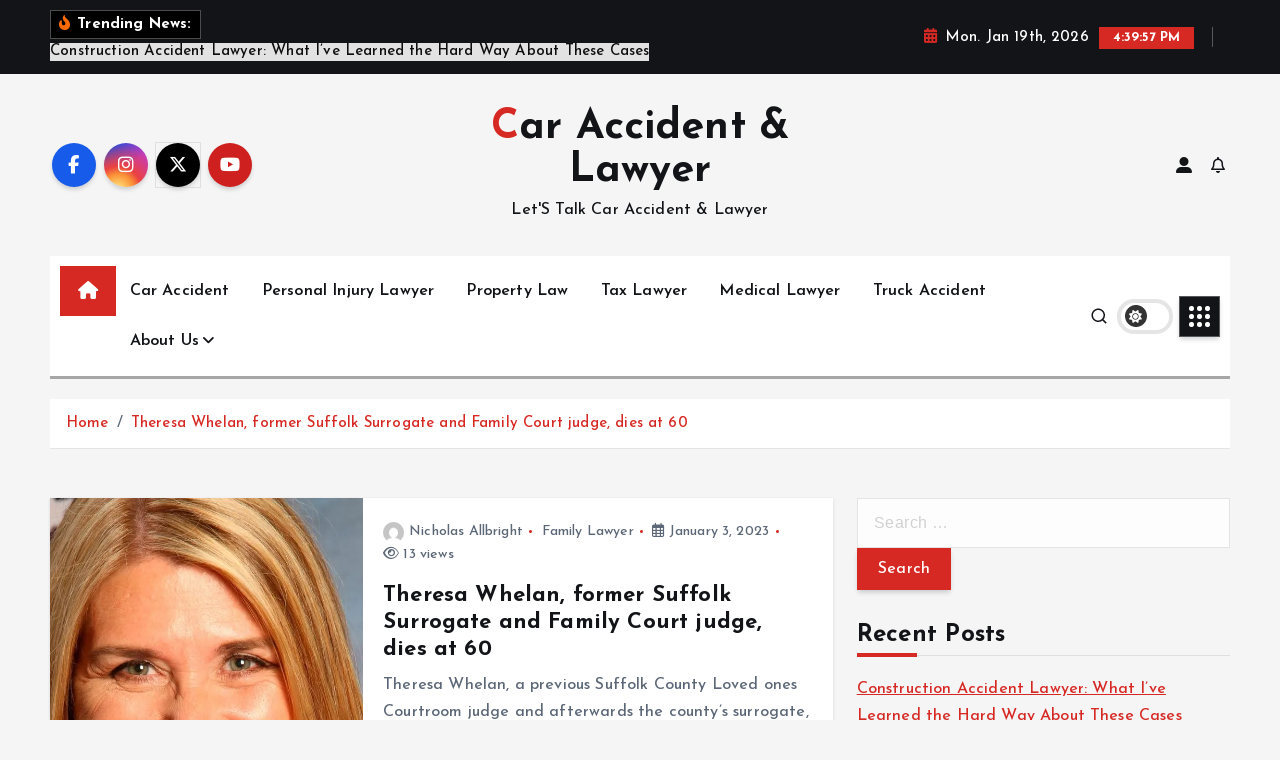

--- FILE ---
content_type: text/html; charset=UTF-8
request_url: https://caraccidentandlawyer.com/tag/whelan
body_size: 16893
content:
<!doctype html>
<html lang="en-US" prefix="og: https://ogp.me/ns#">
	<head>
		<meta charset="UTF-8">
		<meta name="viewport" content="width=device-width, initial-scale=1">
		<meta http-equiv="x-ua-compatible" content="ie=edge">
		
		<link rel="profile" href="https://gmpg.org/xfn/11">
		
		
<!-- Search Engine Optimization by Rank Math - https://rankmath.com/ -->
<title>Whelan - Car Accident &amp; Lawyer</title>
<meta name="robots" content="follow, index, max-snippet:-1, max-video-preview:-1, max-image-preview:large"/>
<link rel="canonical" href="https://caraccidentandlawyer.com/tag/whelan" />
<meta property="og:locale" content="en_US" />
<meta property="og:type" content="article" />
<meta property="og:title" content="Whelan - Car Accident &amp; Lawyer" />
<meta property="og:url" content="https://caraccidentandlawyer.com/tag/whelan" />
<meta property="og:site_name" content="Car Accident And Lawyer" />
<meta name="twitter:card" content="summary_large_image" />
<meta name="twitter:title" content="Whelan - Car Accident &amp; Lawyer" />
<meta name="twitter:label1" content="Posts" />
<meta name="twitter:data1" content="1" />
<script type="application/ld+json" class="rank-math-schema">{"@context":"https://schema.org","@graph":[{"@type":"Person","@id":"https://caraccidentandlawyer.com/#person","name":"Car Accident And Lawyer"},{"@type":"WebSite","@id":"https://caraccidentandlawyer.com/#website","url":"https://caraccidentandlawyer.com","name":"Car Accident And Lawyer","publisher":{"@id":"https://caraccidentandlawyer.com/#person"},"inLanguage":"en-US"},{"@type":"BreadcrumbList","@id":"https://caraccidentandlawyer.com/tag/whelan#breadcrumb","itemListElement":[{"@type":"ListItem","position":"1","item":{"@id":"https://caraccidentandlawyer.com","name":"Home"}},{"@type":"ListItem","position":"2","item":{"@id":"https://caraccidentandlawyer.com/tag/whelan","name":"Whelan"}}]},{"@type":"CollectionPage","@id":"https://caraccidentandlawyer.com/tag/whelan#webpage","url":"https://caraccidentandlawyer.com/tag/whelan","name":"Whelan - Car Accident &amp; Lawyer","isPartOf":{"@id":"https://caraccidentandlawyer.com/#website"},"inLanguage":"en-US","breadcrumb":{"@id":"https://caraccidentandlawyer.com/tag/whelan#breadcrumb"}}]}</script>
<!-- /Rank Math WordPress SEO plugin -->

<link rel='dns-prefetch' href='//www.googletagmanager.com' />
<link rel="alternate" type="application/rss+xml" title="Car Accident &amp; Lawyer &raquo; Feed" href="https://caraccidentandlawyer.com/feed" />
<link rel="alternate" type="application/rss+xml" title="Car Accident &amp; Lawyer &raquo; Whelan Tag Feed" href="https://caraccidentandlawyer.com/tag/whelan/feed" />
<style id='wp-img-auto-sizes-contain-inline-css' type='text/css'>
img:is([sizes=auto i],[sizes^="auto," i]){contain-intrinsic-size:3000px 1500px}
/*# sourceURL=wp-img-auto-sizes-contain-inline-css */
</style>

<style id='wp-emoji-styles-inline-css' type='text/css'>

	img.wp-smiley, img.emoji {
		display: inline !important;
		border: none !important;
		box-shadow: none !important;
		height: 1em !important;
		width: 1em !important;
		margin: 0 0.07em !important;
		vertical-align: -0.1em !important;
		background: none !important;
		padding: 0 !important;
	}
/*# sourceURL=wp-emoji-styles-inline-css */
</style>
<link rel='stylesheet' id='wp-block-library-css' href='https://caraccidentandlawyer.com/wp-includes/css/dist/block-library/style.min.css?ver=6.9' type='text/css' media='all' />
<style id='global-styles-inline-css' type='text/css'>
:root{--wp--preset--aspect-ratio--square: 1;--wp--preset--aspect-ratio--4-3: 4/3;--wp--preset--aspect-ratio--3-4: 3/4;--wp--preset--aspect-ratio--3-2: 3/2;--wp--preset--aspect-ratio--2-3: 2/3;--wp--preset--aspect-ratio--16-9: 16/9;--wp--preset--aspect-ratio--9-16: 9/16;--wp--preset--color--black: #000000;--wp--preset--color--cyan-bluish-gray: #abb8c3;--wp--preset--color--white: #ffffff;--wp--preset--color--pale-pink: #f78da7;--wp--preset--color--vivid-red: #cf2e2e;--wp--preset--color--luminous-vivid-orange: #ff6900;--wp--preset--color--luminous-vivid-amber: #fcb900;--wp--preset--color--light-green-cyan: #7bdcb5;--wp--preset--color--vivid-green-cyan: #00d084;--wp--preset--color--pale-cyan-blue: #8ed1fc;--wp--preset--color--vivid-cyan-blue: #0693e3;--wp--preset--color--vivid-purple: #9b51e0;--wp--preset--gradient--vivid-cyan-blue-to-vivid-purple: linear-gradient(135deg,rgb(6,147,227) 0%,rgb(155,81,224) 100%);--wp--preset--gradient--light-green-cyan-to-vivid-green-cyan: linear-gradient(135deg,rgb(122,220,180) 0%,rgb(0,208,130) 100%);--wp--preset--gradient--luminous-vivid-amber-to-luminous-vivid-orange: linear-gradient(135deg,rgb(252,185,0) 0%,rgb(255,105,0) 100%);--wp--preset--gradient--luminous-vivid-orange-to-vivid-red: linear-gradient(135deg,rgb(255,105,0) 0%,rgb(207,46,46) 100%);--wp--preset--gradient--very-light-gray-to-cyan-bluish-gray: linear-gradient(135deg,rgb(238,238,238) 0%,rgb(169,184,195) 100%);--wp--preset--gradient--cool-to-warm-spectrum: linear-gradient(135deg,rgb(74,234,220) 0%,rgb(151,120,209) 20%,rgb(207,42,186) 40%,rgb(238,44,130) 60%,rgb(251,105,98) 80%,rgb(254,248,76) 100%);--wp--preset--gradient--blush-light-purple: linear-gradient(135deg,rgb(255,206,236) 0%,rgb(152,150,240) 100%);--wp--preset--gradient--blush-bordeaux: linear-gradient(135deg,rgb(254,205,165) 0%,rgb(254,45,45) 50%,rgb(107,0,62) 100%);--wp--preset--gradient--luminous-dusk: linear-gradient(135deg,rgb(255,203,112) 0%,rgb(199,81,192) 50%,rgb(65,88,208) 100%);--wp--preset--gradient--pale-ocean: linear-gradient(135deg,rgb(255,245,203) 0%,rgb(182,227,212) 50%,rgb(51,167,181) 100%);--wp--preset--gradient--electric-grass: linear-gradient(135deg,rgb(202,248,128) 0%,rgb(113,206,126) 100%);--wp--preset--gradient--midnight: linear-gradient(135deg,rgb(2,3,129) 0%,rgb(40,116,252) 100%);--wp--preset--font-size--small: 13px;--wp--preset--font-size--medium: 20px;--wp--preset--font-size--large: 36px;--wp--preset--font-size--x-large: 42px;--wp--preset--spacing--20: 0.44rem;--wp--preset--spacing--30: 0.67rem;--wp--preset--spacing--40: 1rem;--wp--preset--spacing--50: 1.5rem;--wp--preset--spacing--60: 2.25rem;--wp--preset--spacing--70: 3.38rem;--wp--preset--spacing--80: 5.06rem;--wp--preset--shadow--natural: 6px 6px 9px rgba(0, 0, 0, 0.2);--wp--preset--shadow--deep: 12px 12px 50px rgba(0, 0, 0, 0.4);--wp--preset--shadow--sharp: 6px 6px 0px rgba(0, 0, 0, 0.2);--wp--preset--shadow--outlined: 6px 6px 0px -3px rgb(255, 255, 255), 6px 6px rgb(0, 0, 0);--wp--preset--shadow--crisp: 6px 6px 0px rgb(0, 0, 0);}:where(.is-layout-flex){gap: 0.5em;}:where(.is-layout-grid){gap: 0.5em;}body .is-layout-flex{display: flex;}.is-layout-flex{flex-wrap: wrap;align-items: center;}.is-layout-flex > :is(*, div){margin: 0;}body .is-layout-grid{display: grid;}.is-layout-grid > :is(*, div){margin: 0;}:where(.wp-block-columns.is-layout-flex){gap: 2em;}:where(.wp-block-columns.is-layout-grid){gap: 2em;}:where(.wp-block-post-template.is-layout-flex){gap: 1.25em;}:where(.wp-block-post-template.is-layout-grid){gap: 1.25em;}.has-black-color{color: var(--wp--preset--color--black) !important;}.has-cyan-bluish-gray-color{color: var(--wp--preset--color--cyan-bluish-gray) !important;}.has-white-color{color: var(--wp--preset--color--white) !important;}.has-pale-pink-color{color: var(--wp--preset--color--pale-pink) !important;}.has-vivid-red-color{color: var(--wp--preset--color--vivid-red) !important;}.has-luminous-vivid-orange-color{color: var(--wp--preset--color--luminous-vivid-orange) !important;}.has-luminous-vivid-amber-color{color: var(--wp--preset--color--luminous-vivid-amber) !important;}.has-light-green-cyan-color{color: var(--wp--preset--color--light-green-cyan) !important;}.has-vivid-green-cyan-color{color: var(--wp--preset--color--vivid-green-cyan) !important;}.has-pale-cyan-blue-color{color: var(--wp--preset--color--pale-cyan-blue) !important;}.has-vivid-cyan-blue-color{color: var(--wp--preset--color--vivid-cyan-blue) !important;}.has-vivid-purple-color{color: var(--wp--preset--color--vivid-purple) !important;}.has-black-background-color{background-color: var(--wp--preset--color--black) !important;}.has-cyan-bluish-gray-background-color{background-color: var(--wp--preset--color--cyan-bluish-gray) !important;}.has-white-background-color{background-color: var(--wp--preset--color--white) !important;}.has-pale-pink-background-color{background-color: var(--wp--preset--color--pale-pink) !important;}.has-vivid-red-background-color{background-color: var(--wp--preset--color--vivid-red) !important;}.has-luminous-vivid-orange-background-color{background-color: var(--wp--preset--color--luminous-vivid-orange) !important;}.has-luminous-vivid-amber-background-color{background-color: var(--wp--preset--color--luminous-vivid-amber) !important;}.has-light-green-cyan-background-color{background-color: var(--wp--preset--color--light-green-cyan) !important;}.has-vivid-green-cyan-background-color{background-color: var(--wp--preset--color--vivid-green-cyan) !important;}.has-pale-cyan-blue-background-color{background-color: var(--wp--preset--color--pale-cyan-blue) !important;}.has-vivid-cyan-blue-background-color{background-color: var(--wp--preset--color--vivid-cyan-blue) !important;}.has-vivid-purple-background-color{background-color: var(--wp--preset--color--vivid-purple) !important;}.has-black-border-color{border-color: var(--wp--preset--color--black) !important;}.has-cyan-bluish-gray-border-color{border-color: var(--wp--preset--color--cyan-bluish-gray) !important;}.has-white-border-color{border-color: var(--wp--preset--color--white) !important;}.has-pale-pink-border-color{border-color: var(--wp--preset--color--pale-pink) !important;}.has-vivid-red-border-color{border-color: var(--wp--preset--color--vivid-red) !important;}.has-luminous-vivid-orange-border-color{border-color: var(--wp--preset--color--luminous-vivid-orange) !important;}.has-luminous-vivid-amber-border-color{border-color: var(--wp--preset--color--luminous-vivid-amber) !important;}.has-light-green-cyan-border-color{border-color: var(--wp--preset--color--light-green-cyan) !important;}.has-vivid-green-cyan-border-color{border-color: var(--wp--preset--color--vivid-green-cyan) !important;}.has-pale-cyan-blue-border-color{border-color: var(--wp--preset--color--pale-cyan-blue) !important;}.has-vivid-cyan-blue-border-color{border-color: var(--wp--preset--color--vivid-cyan-blue) !important;}.has-vivid-purple-border-color{border-color: var(--wp--preset--color--vivid-purple) !important;}.has-vivid-cyan-blue-to-vivid-purple-gradient-background{background: var(--wp--preset--gradient--vivid-cyan-blue-to-vivid-purple) !important;}.has-light-green-cyan-to-vivid-green-cyan-gradient-background{background: var(--wp--preset--gradient--light-green-cyan-to-vivid-green-cyan) !important;}.has-luminous-vivid-amber-to-luminous-vivid-orange-gradient-background{background: var(--wp--preset--gradient--luminous-vivid-amber-to-luminous-vivid-orange) !important;}.has-luminous-vivid-orange-to-vivid-red-gradient-background{background: var(--wp--preset--gradient--luminous-vivid-orange-to-vivid-red) !important;}.has-very-light-gray-to-cyan-bluish-gray-gradient-background{background: var(--wp--preset--gradient--very-light-gray-to-cyan-bluish-gray) !important;}.has-cool-to-warm-spectrum-gradient-background{background: var(--wp--preset--gradient--cool-to-warm-spectrum) !important;}.has-blush-light-purple-gradient-background{background: var(--wp--preset--gradient--blush-light-purple) !important;}.has-blush-bordeaux-gradient-background{background: var(--wp--preset--gradient--blush-bordeaux) !important;}.has-luminous-dusk-gradient-background{background: var(--wp--preset--gradient--luminous-dusk) !important;}.has-pale-ocean-gradient-background{background: var(--wp--preset--gradient--pale-ocean) !important;}.has-electric-grass-gradient-background{background: var(--wp--preset--gradient--electric-grass) !important;}.has-midnight-gradient-background{background: var(--wp--preset--gradient--midnight) !important;}.has-small-font-size{font-size: var(--wp--preset--font-size--small) !important;}.has-medium-font-size{font-size: var(--wp--preset--font-size--medium) !important;}.has-large-font-size{font-size: var(--wp--preset--font-size--large) !important;}.has-x-large-font-size{font-size: var(--wp--preset--font-size--x-large) !important;}
/*# sourceURL=global-styles-inline-css */
</style>

<style id='classic-theme-styles-inline-css' type='text/css'>
/*! This file is auto-generated */
.wp-block-button__link{color:#fff;background-color:#32373c;border-radius:9999px;box-shadow:none;text-decoration:none;padding:calc(.667em + 2px) calc(1.333em + 2px);font-size:1.125em}.wp-block-file__button{background:#32373c;color:#fff;text-decoration:none}
/*# sourceURL=/wp-includes/css/classic-themes.min.css */
</style>
<link rel='stylesheet' id='slick-css' href='https://caraccidentandlawyer.com/wp-content/themes/newsmunch/assets/vendors/css/slick.css?ver=6.9' type='text/css' media='all' />
<link rel='stylesheet' id='all-css-css' href='https://caraccidentandlawyer.com/wp-content/themes/newsmunch/assets/vendors/css/all.min.css?ver=6.9' type='text/css' media='all' />
<link rel='stylesheet' id='animate-css' href='https://caraccidentandlawyer.com/wp-content/themes/newsmunch/assets/vendors/css/animate.min.css?ver=6.9' type='text/css' media='all' />
<link rel='stylesheet' id='newsmunch-core-css' href='https://caraccidentandlawyer.com/wp-content/themes/newsmunch/assets/css/core.css?ver=6.9' type='text/css' media='all' />
<link rel='stylesheet' id='newsmunch-theme-css' href='https://caraccidentandlawyer.com/wp-content/themes/newsmunch/assets/css/themes.css?ver=6.9' type='text/css' media='all' />
<link rel='stylesheet' id='newsmunch-woocommerce-css' href='https://caraccidentandlawyer.com/wp-content/themes/newsmunch/assets/css/woo-styles.css?ver=6.9' type='text/css' media='all' />
<link rel='stylesheet' id='newsmunch-dark-css' href='https://caraccidentandlawyer.com/wp-content/themes/newsmunch/assets/css/dark.css?ver=6.9' type='text/css' media='all' />
<link rel='stylesheet' id='newsmunch-responsive-css' href='https://caraccidentandlawyer.com/wp-content/themes/newsmunch/assets/css/responsive.css?ver=6.9' type='text/css' media='all' />
<link rel='stylesheet' id='newsmunch-style-css' href='https://caraccidentandlawyer.com/wp-content/themes/newstick/style.css?ver=6.9' type='text/css' media='all' />
<style id='newsmunch-style-inline-css' type='text/css'>
.dt-container-md,.dt__slider-main .owl-dots {
						max-width: 2000px;
					}
	@media (min-width: 992px) {#dt-main {
					max-width:67%;
					flex-basis:67%;
				}
#dt-sidebar {
					max-width:33%;
					flex-basis:33%;
				}}

/*# sourceURL=newsmunch-style-inline-css */
</style>
<link rel='stylesheet' id='newsmunch-google-fonts-css' href='https://caraccidentandlawyer.com/wp-content/fonts/34afb451ebfa3229e98d478ee3597f54.css' type='text/css' media='all' />
<link rel='stylesheet' id='newstick-parent-theme-style-css' href='https://caraccidentandlawyer.com/wp-content/themes/newsmunch/style.css?ver=6.9' type='text/css' media='all' />
<script type="text/javascript" src="https://caraccidentandlawyer.com/wp-includes/js/jquery/jquery.min.js?ver=3.7.1" id="jquery-core-js"></script>
<script type="text/javascript" src="https://caraccidentandlawyer.com/wp-includes/js/jquery/jquery-migrate.min.js?ver=3.4.1" id="jquery-migrate-js"></script>
<script type="text/javascript" src="https://caraccidentandlawyer.com/wp-content/themes/newsmunch/assets/vendors/js/slick.min.js?ver=1" id="slick-js"></script>

<!-- Google tag (gtag.js) snippet added by Site Kit -->
<!-- Google Analytics snippet added by Site Kit -->
<script type="text/javascript" src="https://www.googletagmanager.com/gtag/js?id=GT-MJPCRDKT" id="google_gtagjs-js" async></script>
<script type="text/javascript" id="google_gtagjs-js-after">
/* <![CDATA[ */
window.dataLayer = window.dataLayer || [];function gtag(){dataLayer.push(arguments);}
gtag("set","linker",{"domains":["caraccidentandlawyer.com"]});
gtag("js", new Date());
gtag("set", "developer_id.dZTNiMT", true);
gtag("config", "GT-MJPCRDKT");
 window._googlesitekit = window._googlesitekit || {}; window._googlesitekit.throttledEvents = []; window._googlesitekit.gtagEvent = (name, data) => { var key = JSON.stringify( { name, data } ); if ( !! window._googlesitekit.throttledEvents[ key ] ) { return; } window._googlesitekit.throttledEvents[ key ] = true; setTimeout( () => { delete window._googlesitekit.throttledEvents[ key ]; }, 5 ); gtag( "event", name, { ...data, event_source: "site-kit" } ); }; 
//# sourceURL=google_gtagjs-js-after
/* ]]> */
</script>
<link rel="https://api.w.org/" href="https://caraccidentandlawyer.com/wp-json/" /><link rel="alternate" title="JSON" type="application/json" href="https://caraccidentandlawyer.com/wp-json/wp/v2/tags/2490" /><link rel="EditURI" type="application/rsd+xml" title="RSD" href="https://caraccidentandlawyer.com/xmlrpc.php?rsd" />
<meta name="generator" content="WordPress 6.9" />
<link rel='dns-prefetch' href='https://i0.wp.com/'><link rel='preconnect' href='https://i0.wp.com/' crossorigin><link rel='dns-prefetch' href='https://i1.wp.com/'><link rel='preconnect' href='https://i1.wp.com/' crossorigin><link rel='dns-prefetch' href='https://i2.wp.com/'><link rel='preconnect' href='https://i2.wp.com/' crossorigin><link rel='dns-prefetch' href='https://i3.wp.com/'><link rel='preconnect' href='https://i3.wp.com/' crossorigin><!-- FIFU:meta:begin:image -->
<meta property="og:image" content="https://i3.wp.com/cdn.newsday.com/ace/c:MjZiNDIwYmEtYmI3OS00:ZjhmOTM3/landscape/1280?ssl=1" />
<!-- FIFU:meta:end:image --><!-- FIFU:meta:begin:twitter -->
<meta name="twitter:card" content="summary_large_image" />
<meta name="twitter:title" content="Theresa Whelan, former Suffolk Surrogate and Family Court judge, dies at 60" />
<meta name="twitter:description" content="" />
<meta name="twitter:image" content="https://i3.wp.com/cdn.newsday.com/ace/c:MjZiNDIwYmEtYmI3OS00:ZjhmOTM3/landscape/1280?ssl=1" />
<!-- FIFU:meta:end:twitter --><meta name="generator" content="Site Kit by Google 1.170.0" />	<style type="text/css">
			body header .site--logo .site--title,
		body header .site--logo .site--description {
			color: #121418;
		}
		</style>
	<link rel="icon" href="https://caraccidentandlawyer.com/wp-content/uploads/2023/08/cropped-carlawicon-32x32.png" sizes="32x32" />
<link rel="icon" href="https://caraccidentandlawyer.com/wp-content/uploads/2023/08/cropped-carlawicon-192x192.png" sizes="192x192" />
<link rel="apple-touch-icon" href="https://caraccidentandlawyer.com/wp-content/uploads/2023/08/cropped-carlawicon-180x180.png" />
<meta name="msapplication-TileImage" content="https://caraccidentandlawyer.com/wp-content/uploads/2023/08/cropped-carlawicon-270x270.png" />
	</head>
<body class="archive tag tag-whelan tag-2490 wp-theme-newsmunch wp-child-theme-newstick dt-section--title-three btn--effect-one hfeed sticky-header sticky-sidebar">
	 <div class="dt_readingbar-wrapper">
        <div class="dt_readingbar"></div>
    </div>
	<div id="page" class="site">
		<a class="skip-link screen-reader-text" href="#content">Skip to content</a>
	
		
<header id="dt_header" class="dt_header header--ten menu__active-three">
	<div class="dt_header-inner">
					<div class="dt_header-topbar dt-d-lg-block dt-d-none">
					<div class="dt-container-md">
		<div class="dt-row">
			<div class="dt-col-lg-7 dt-col-12">
				<div class="dt_header-wrap left">
							<div class="widget dt-news-headline">
							<strong class="dt-news-heading"><i class="fas fa-fire-alt"></i> Trending News:</strong>
						<span class="dt_heading dt_heading_2">
				<span class="dt_heading_inner">
					<b class="is_on"><a href="https://caraccidentandlawyer.com/construction-accident-lawyer-what-ive-learned-the-hard-way-about-these-cases.html" rel="bookmark">Construction Accident Lawyer: What I’ve Learned the Hard Way About These Cases</a></b><b class=""><a href="https://caraccidentandlawyer.com/motorcycle-accident-attorney-what-ive-learned-representing-riders-after-life-changing-crashes.html" rel="bookmark">Motorcycle Accident Attorney: What I’ve Learned Representing Riders After Life-Changing Crashes</a></b><b class=""><a href="https://caraccidentandlawyer.com/orange-drunk-driving-lawyer-lessons-mistakes-and-what-i-learned-the-hard-way.html" rel="bookmark">Orange Drunk Driving Lawyer: Lessons, Mistakes, and What I Learned the Hard Way</a></b><b class=""><a href="https://caraccidentandlawyer.com/common-types-of-personal-injury-cases-in-carrollwood-fl.html" rel="bookmark">Common Types of Personal Injury Cases in Carrollwood FL </a></b><b class=""><a href="https://caraccidentandlawyer.com/contract-loopholes-a-corporate-attorney-can-help-your-company-avoid.html" rel="bookmark">Contract Loopholes a Corporate Attorney Can Help Your Company Avoid</a></b><b class=""><a href="https://caraccidentandlawyer.com/copyrights-lawyer-near-me-and-the-hidden-loopholes-in-intellectual-property-battles.html" rel="bookmark">Copyrights Lawyer Near Me and the Hidden Loopholes in Intellectual Property Battles</a></b><b class=""><a href="https://caraccidentandlawyer.com/why-complete-medical-care-is-essential-after-a-car-accident-in-texas.html" rel="bookmark">Why Complete Medical Care Is Essential After a Car Accident in Texas</a></b><b class=""><a href="https://caraccidentandlawyer.com/mckay-law-the-go-to-expert-for-car-accident-cases.html" rel="bookmark">McKay Law: The Go-To Expert for Car Accident Cases</a></b><b class=""><a href="https://caraccidentandlawyer.com/halal-investment-a-complete-guide-to-ethical-and-sharia-compliant-wealth-building.html" rel="bookmark">Halal Investment: A Complete Guide to Ethical and Sharia-Compliant Wealth Building</a></b><b class=""><a href="https://caraccidentandlawyer.com/halal-investment-a-comprehensive-guide-to-ethical-wealth-building.html" rel="bookmark">Halal Investment: A Comprehensive Guide to Ethical Wealth Building</a></b><b class=""><a href="https://caraccidentandlawyer.com/the-comeback-of-art-deco-engagement-rings-in-london.html" rel="bookmark">The Comeback of Art Deco Engagement Rings in London</a></b><b class=""><a href="https://caraccidentandlawyer.com/why-truck-accident-cases-are-more-complex-than-car-accidents.html" rel="bookmark">Why Truck Accident Cases Are More Complex Than Car Accidents</a></b><b class=""><a href="https://caraccidentandlawyer.com/the-legal-options-for-victims-of-defective-vape-pens.html" rel="bookmark">The Legal Options for Victims of Defective Vape Pens</a></b><b class=""><a href="https://caraccidentandlawyer.com/how-sovereign-immunity-impacts-your-claim-with-a-mobile-al-personal-injury-lawyer.html" rel="bookmark">How Sovereign Immunity Impacts Your Claim with a Mobile, AL Personal Injury Lawyer</a></b><b class=""><a href="https://caraccidentandlawyer.com/vermont-car-accident-lawyers-expert-legal-guidance-for-your-case.html" rel="bookmark">Vermont Car Accident Lawyers: Expert Legal Guidance for Your Case</a></b><b class=""><a href="https://caraccidentandlawyer.com/how-to-protect-your-rights-after-a-car-accident-in-dallas.html" rel="bookmark">How to Protect Your Rights After a Car Accident in Dallas</a></b><b class=""><a href="https://caraccidentandlawyer.com/how-to-join-the-pafi-indonesian-pharmacists-association-a-comprehensive-guide.html" rel="bookmark">How to Join the PAFI Indonesian Pharmacists Association: A Comprehensive Guide</a></b><b class=""><a href="https://caraccidentandlawyer.com/firearms-offenses-lawyer-expert-legal-defense-for-gun-related-charges.html" rel="bookmark">Firearms Offenses Lawyer: Expert Legal Defense for Gun-Related Charges</a></b><b class=""><a href="https://caraccidentandlawyer.com/f4-visa-eligibility-and-application-process-explained.html" rel="bookmark">F4 Visa: Eligibility and Application Process Explained</a></b><b class=""><a href="https://caraccidentandlawyer.com/the-importance-of-medical-documentation-in-personal-injury-cases.html" rel="bookmark">The Importance of Medical Documentation in Personal Injury Cases</a></b><b class=""><a href="https://caraccidentandlawyer.com/can-i-sue-if-i-wasnt-injured-in-a-car-accident-in-florida.html" rel="bookmark">Can I Sue If I Wasn’t Injured in a Car Accident in Florida?</a></b><b class=""><a href="https://caraccidentandlawyer.com/unlawful-entry-lawyer-protecting-your-rights-and-property.html" rel="bookmark">Unlawful Entry Lawyer: Protecting Your Rights and Property</a></b><b class=""><a href="https://caraccidentandlawyer.com/clothing-and-car-accidents.html" rel="bookmark">Clothing and Car Accidents</a></b><b class=""><a href="https://caraccidentandlawyer.com/criminal-lawyer-oakland-expert-defense-for-your-legal-challenges.html" rel="bookmark">Criminal Lawyer Oakland: Expert Defense for Your Legal Challenges</a></b><b class=""><a href="https://caraccidentandlawyer.com/steps-to-take-when-choosing-a-car-accident-attorney-after-the-crash.html" rel="bookmark">Steps to Take When Choosing a Car Accident Attorney After the Crash</a></b><b class=""><a href="https://caraccidentandlawyer.com/do-litigators-only-handle-civil-law-cases.html" rel="bookmark">Do litigators only handle civil law cases?</a></b><b class=""><a href="https://caraccidentandlawyer.com/fiance-visa-lawyer-navigating-the-k-1-visa-process-with-expert-legal-guidance.html" rel="bookmark">Fiance Visa Lawyer: Navigating the K-1 Visa Process With Expert Legal Guidance</a></b><b class=""><a href="https://caraccidentandlawyer.com/tampas-guide-to-choosing-a-car-crash-attorney-for-effective-representation.html" rel="bookmark">Tampa&#8217;s Guide to Choosing a Car Crash Attorney for Effective Representation</a></b><b class=""><a href="https://caraccidentandlawyer.com/the-role-of-bail-bonds-in-the-criminal-justice-system.html" rel="bookmark">The Role of Bail Bonds in the Criminal Justice System</a></b><b class=""><a href="https://caraccidentandlawyer.com/car-insurance-lawyers-navigating-claims-and-disputes-efficiently.html" rel="bookmark">Car Insurance Lawyers: Navigating Claims and Disputes Efficiently</a></b><b class=""><a href="https://caraccidentandlawyer.com/defending-your-rights-the-role-of-a-family-lawyer.html" rel="bookmark">Defending Your Rights: The Role of a Family Lawyer</a></b><b class=""><a href="https://caraccidentandlawyer.com/illinois-criminal-defense-lawyer-your-guide-to-effective-legal-representation.html" rel="bookmark">Illinois Criminal Defense Lawyer: Your Guide to Effective Legal Representation</a></b><b class=""><a href="https://caraccidentandlawyer.com/immigration-lawyer-miami-fl-expert-guidance-for-your-legal-journey.html" rel="bookmark">Immigration Lawyer Miami FL: Expert Guidance for Your Legal Journey</a></b><b class=""><a href="https://caraccidentandlawyer.com/the-benefits-of-working-with-a-medical-malpractice-lawyer.html" rel="bookmark">The Benefits of Working With a Medical Malpractice Lawyer</a></b><b class=""><a href="https://caraccidentandlawyer.com/how-a-criminal-defense-lawyer-can-help-you.html" rel="bookmark">How a Criminal Defense Lawyer Can Help You</a></b><b class=""><a href="https://caraccidentandlawyer.com/requirements-for-an-uncontested-divorce-in-tampa.html" rel="bookmark">Requirements for an Uncontested Divorce in Tampa</a></b><b class=""><a href="https://caraccidentandlawyer.com/how-to-find-the-best-car-accident-lawyer-for-your-case.html" rel="bookmark">How to Find the Best Car Accident Lawyer for Your Case</a></b><b class=""><a href="https://caraccidentandlawyer.com/why-is-child-support-law-important.html" rel="bookmark">Why Is Child Support Law Important?</a></b><b class=""><a href="https://caraccidentandlawyer.com/how-a-maryland-dui-attorney-can-help-you.html" rel="bookmark">How a Maryland DUI Attorney Can Help You</a></b><b class=""><a href="https://caraccidentandlawyer.com/understanding-estate-planning-how-an-estate-lawyer-can-help.html" rel="bookmark">Understanding Estate Planning &#8211; How an Estate Lawyer Can Help</a></b><b class=""><a href="https://caraccidentandlawyer.com/child-support-modification-in-missouri.html" rel="bookmark">Child Support Modification in Missouri</a></b><b class=""><a href="https://caraccidentandlawyer.com/the-miami-florida-minimum-wage.html" rel="bookmark">The Miami Florida Minimum Wage</a></b><b class=""><a href="https://caraccidentandlawyer.com/what-does-an-internet-lawyer-do.html" rel="bookmark">What Does an Internet Lawyer Do?</a></b><b class=""><a href="https://caraccidentandlawyer.com/trusted-bellevue-auto-crash-lawyers.html" rel="bookmark">Trusted Bellevue Auto Crash Lawyers</a></b><b class=""><a href="https://caraccidentandlawyer.com/atlanta-child-custody-attorney-explains-georgia-child-custody-orders.html" rel="bookmark">Atlanta Child Custody Attorney Explains Georgia Child Custody Orders</a></b><b class=""><a href="https://caraccidentandlawyer.com/the-advantages-of-working-with-a-personal-injury-law-firm.html" rel="bookmark">The Advantages of Working With a Personal Injury Law Firm</a></b><b class=""><a href="https://caraccidentandlawyer.com/seeking-justice-why-hiring-a-wrongful-death-lawyer-is-essential.html" rel="bookmark">Seeking Justice: Why Hiring a Wrongful Death Lawyer Is Essential</a></b><b class=""><a href="https://caraccidentandlawyer.com/san-diego-truck-accident-injury-attorneys-your-trusted-advocates.html" rel="bookmark">San Diego Truck Accident Injury Attorneys – Your Trusted Advocates!</a></b><b class=""><a href="https://caraccidentandlawyer.com/5-common-problems-that-oil-and-gas-attorneys-encounter-with-leasehold-interests.html" rel="bookmark">5 Common Problems That Oil and Gas Attorneys Encounter with Leasehold Interests</a></b><b class=""><a href="https://caraccidentandlawyer.com/tips-for-finding-the-very-best-defense-attorney.html" rel="bookmark">Tips For Finding The Very Best Defense Attorney</a></b><b class=""><a href="https://caraccidentandlawyer.com/consequences-of-not-paying-timeshare-maintenance-fees.html" rel="bookmark">Consequences of Not Paying Timeshare Maintenance Fees</a></b><b class=""><a href="https://caraccidentandlawyer.com/navigating-the-naturalization-process.html" rel="bookmark">Navigating the Naturalization Process</a></b><b class=""><a href="https://caraccidentandlawyer.com/drug-possession-cases-in-sherman-oaks.html" rel="bookmark">Drug Possession Cases in Sherman Oaks</a></b><b class=""><a href="https://caraccidentandlawyer.com/the-trusted-uscis-office-in-houston.html" rel="bookmark">The Trusted USCIS Office in Houston</a></b><b class=""><a href="https://caraccidentandlawyer.com/car-accidents-are-tragic-but-they-can-be-prevented.html" rel="bookmark">Car Accidents Are Tragic, But They Can Be Prevented</a></b><b class=""><a href="https://caraccidentandlawyer.com/why-hire-a-car-accident-lawyer-to-get-the-compensation-you-deserve.html" rel="bookmark">Why Hire A Car Accident Lawyer: To Get The Compensation You Deserve</a></b><b class=""><a href="https://caraccidentandlawyer.com/what-to-expect-when-working-with-a-truck-accident-lawyer.html" rel="bookmark">What to Expect When Working With a Truck Accident Lawyer</a></b><b class=""><a href="https://caraccidentandlawyer.com/5-reasons-to-hire-a-private-student-loan-lawyer.html" rel="bookmark">5 Reasons to Hire a Private Student Loan Lawyer</a></b><b class=""><a href="https://caraccidentandlawyer.com/what-to-consider-when-choosing-a-bail-bonds-company.html" rel="bookmark">What to Consider When Choosing a Bail Bonds Company</a></b><b class=""><a href="https://caraccidentandlawyer.com/5-compelling-reasons-why-you-need-a-personal-injury-lawyer.html" rel="bookmark">5 Compelling Reasons Why You Need a Personal Injury Lawyer</a></b><b class=""><a href="https://caraccidentandlawyer.com/experienced-criminal-lawyers.html" rel="bookmark">Experienced Criminal Lawyers</a></b><b class=""><a href="https://caraccidentandlawyer.com/how-to-hire-a-personal-injury-lawyer.html" rel="bookmark">How To Hire a Personal Injury Lawyer</a></b><b class=""><a href="https://caraccidentandlawyer.com/carmichael-attorney-known-for-suing-under-ada-sentenced-for-filing-false-tax-returns.html" rel="bookmark">Carmichael attorney known for suing under ADA sentenced for filing false tax returns</a></b><b class=""><a href="https://caraccidentandlawyer.com/the-call-should-have-ended-there-guy-tries-to-impress-company-with-his-cover-letter-a-lawyer-calls-him-instead.html" rel="bookmark">&#8220;The Call Should Have Ended There&#8221;: Guy Tries To Impress Company With His Cover Letter, A Lawyer Calls Him Instead</a></b><b class=""><a href="https://caraccidentandlawyer.com/cohen-seglias-brings-in-highly-regarded-daly-to-launch-family-law-group.html" rel="bookmark">Cohen Seglias brings in highly regarded Daly to launch Family Law Group</a></b><b class=""><a href="https://caraccidentandlawyer.com/springfield-students-killed-in-crash-remembered-as-involved-happy-teens.html" rel="bookmark">Springfield students killed in crash remembered as involved, happy teens</a></b><b class=""><a href="https://caraccidentandlawyer.com/the-wave-of-lawsuits-that-could-kill-social-networks-science-tech.html" rel="bookmark">The wave of lawsuits that could kill social networks | Science &#038; Tech</a></b><b class=""><a href="https://caraccidentandlawyer.com/title-42-nears-end-with-congress-no-closer-on-immigration-overhaul.html" rel="bookmark">Title 42 nears end with Congress no closer on immigration overhaul</a></b><b class=""><a href="https://caraccidentandlawyer.com/the-impact-of-australian-property-laws-on-property-investment-strategies.html" rel="bookmark">The Impact of Australian Property Laws on Property Investment Strategies</a></b><b class=""><a href="https://caraccidentandlawyer.com/netherlands-ahead-of-tax-legal-conference.html" rel="bookmark">Netherlands: Ahead of Tax &#038; Legal Conference</a></b><b class=""><a href="https://caraccidentandlawyer.com/homeowner-who-shot-black-teen-ralph-yarl-pleads-not-guilty.html" rel="bookmark">Homeowner who shot Black teen Ralph Yarl pleads not guilty</a></b><b class=""><a href="https://caraccidentandlawyer.com/tesla-wins-bellwether-trial-over-autopilot-car-crash.html" rel="bookmark">Tesla wins bellwether trial over Autopilot car crash</a></b><b class=""><a href="https://caraccidentandlawyer.com/3-plaintiffs-attorney-tactics-driving-excess-medical-malpractice-verdicts-and-how-to-counter-them-risk-insurance.html" rel="bookmark">3 Plaintiffs’ Attorney Tactics Driving Excess Medical Malpractice Verdicts and How to Counter Them : Risk &#038; Insurance</a></b><b class=""><a href="https://caraccidentandlawyer.com/1-dead-2-hurt-in-fuel-tanker-trucks-fiery-rollover-crash-on-gold-star-bridge-in-groton-connecticut.html" rel="bookmark">1 dead, 2 hurt in fuel tanker truck&#8217;s fiery rollover crash on Gold Star Bridge in Groton, Connecticut</a></b><b class=""><a href="https://caraccidentandlawyer.com/facebook-settlement-how-to-claim-your-money-in-the-lawsuit.html" rel="bookmark">Facebook Settlement: How to Claim Your Money in the Lawsuit</a></b><b class=""><a href="https://caraccidentandlawyer.com/after-the-migrant-deaths-in-akwesasne-canadian-immigration-law-must-reckon-with-its-colonial-history.html" rel="bookmark">After the migrant deaths in Akwesasne, Canadian immigration law must reckon with its colonial history</a></b><b class=""><a href="https://caraccidentandlawyer.com/a-sellers-guide-to-navigating-intellectual-property-law-on-amazon-dickinson-wright.html" rel="bookmark">A Seller’s Guide to Navigating Intellectual Property Law on Amazon | Dickinson Wright</a></b><b class=""><a href="https://caraccidentandlawyer.com/tax-refunds-are-perfectly-rational-despite-what-economists-might-tell-you.html" rel="bookmark">Tax refunds are perfectly rational, despite what economists might tell you</a></b><b class=""><a href="https://caraccidentandlawyer.com/her-father-was-given-custody-after-release-from-prison-for-killing-her-mother-she-is-fighting-to-change-the-law.html" rel="bookmark">Her father was given custody after release from prison for killing her mother. She is fighting to change the law</a></b><b class=""><a href="https://caraccidentandlawyer.com/maximize-your-chances-of-winning-your-case-from-a-car-accident.html" rel="bookmark">Maximize Your Chances of Winning Your Case From A Car Accident</a></b><b class=""><a href="https://caraccidentandlawyer.com/missouri-to-restrict-medical-care-for-transgender-adults-citing-consumer-protection-law.html" rel="bookmark">Missouri to Restrict Medical Care for Transgender Adults, Citing Consumer Protection Law</a></b><b class=""><a href="https://caraccidentandlawyer.com/were-replaceable-parts-to-gm-not-human-workers-react-to-accident-at-flint-truck-plant.html" rel="bookmark">“We’re replaceable parts to GM, not human”: Workers react to accident at Flint Truck plant</a></b><b class=""><a href="https://caraccidentandlawyer.com/the-150-year-old-law-republicans-are-using-to-ban-abortion.html" rel="bookmark">The 150-year-old law Republicans are using to ban abortion</a></b><b class=""><a href="https://caraccidentandlawyer.com/italy-divisions-and-protests-grow-over-proposed-immigration-law.html" rel="bookmark">Italy: Divisions and protests grow over proposed immigration law</a></b><b class=""><a href="https://caraccidentandlawyer.com/the-hidden-history-of-race-and-the-tax-code-planet-money-npr.html" rel="bookmark">The hidden history of race and the tax code : Planet Money : NPR</a></b><b class=""><a href="https://caraccidentandlawyer.com/ralph-yarl-shooting-updates-mom-says-yarl-is-bucket-of-tears.html" rel="bookmark">Ralph Yarl shooting updates: Mom says Yarl is &#8216;bucket of tears&#8217;</a></b><b class=""><a href="https://caraccidentandlawyer.com/new-orleans-fatal-three-car-crash.html" rel="bookmark">New Orleans fatal three car crash</a></b><b class=""><a href="https://caraccidentandlawyer.com/cerebral-palsy-malpractice-lawyer-a-history-of-results.html" rel="bookmark">Cerebral Palsy Malpractice Lawyer | A HIstory of Results</a></b><b class=""><a href="https://caraccidentandlawyer.com/oklahoma-troopers-rounding-up-cows-after-semi-crashes-on-i-240.html" rel="bookmark">Oklahoma troopers rounding up cows after semi crashes on I-240</a></b><b class=""><a href="https://caraccidentandlawyer.com/arizona-families-file-lawsuit-challenging-state-law-ban-on-transgender-participation-in-school-sports.html" rel="bookmark">Arizona families file lawsuit challenging state law ban on transgender participation in school sports</a></b><b class=""><a href="https://caraccidentandlawyer.com/immigrant-crime-victims-struggle-as-special-visa-delays-mount.html" rel="bookmark">Immigrant Crime Victims Struggle as Special Visa Delays Mount</a></b><b class=""><a href="https://caraccidentandlawyer.com/car-seizures-are-new-test-for-justices-on-property-rights-1.html" rel="bookmark">Car Seizures Are New Test for Justices on Property Rights (1)</a></b><b class=""><a href="https://caraccidentandlawyer.com/alexander-napolin-can-help-ontario-residents-searching-online-for-auto-injury-lawyer-near-me.html" rel="bookmark">Alexander Napolin Can Help Ontario Residents Searching Online for &#8220;Auto Injury Lawyer Near Me&#8221;</a></b><b class=""><a href="https://caraccidentandlawyer.com/ny-bagel-shop-finds-loophole-to-get-around-the-states-sales-tax.html" rel="bookmark">NY Bagel Shop Finds Loophole To Get Around The State&#8217;s Sales Tax</a></b><b class=""><a href="https://caraccidentandlawyer.com/ralph-yarl-family-lawyer-meets-with-prosecutors-in-shooting.html" rel="bookmark">Ralph Yarl family lawyer meets with prosecutors in shooting</a></b><b class=""><a href="https://caraccidentandlawyer.com/15-year-old-boy-dies-after-walmart-stabbing-suspect-slams-into-students-near-westlake-hs-in-thousand-oaks.html" rel="bookmark">15-year-old boy dies after Walmart stabbing suspect slams into students near Westlake HS in Thousand Oaks</a></b><b class=""><a href="https://caraccidentandlawyer.com/tesla-in-i-680-fire-truck-crash-was-operating-on-driver-assist-the-company-says.html" rel="bookmark">Tesla in I-680 fire truck crash was operating on driver assist, the company says</a></b><b class=""><a href="https://caraccidentandlawyer.com/anti-slapp-motion-filed-by-journalist-to-get-la-lawsuit-against-him-seeking-to-claw-back-cop-photos-dismissed.html" rel="bookmark">Anti-SLAPP motion filed by journalist to get LA lawsuit against him seeking to claw back cop photos dismissed</a></b><b class=""><a href="https://caraccidentandlawyer.com/undocumented-immigrants-are-paying-their-taxes-today-too.html" rel="bookmark">Undocumented immigrants are paying their taxes today, too</a></b><b class=""><a href="https://caraccidentandlawyer.com/what-to-know-about-stand-your-ground-laws.html" rel="bookmark">What to know about &#8216;stand your ground&#8217; laws</a></b>				</span>
			</span>
		</div>
					</div>
			</div>
			<div class="dt-col-lg-5 dt-col-12">
				<div class="dt_header-wrap right">
							<div class="widget dt-current-date">
							<span>
					<i class="fas fa-calendar-alt"></i> 
					Mon. Jan 19th, 2026 				</span>
										<span id="dt-time" class="dt-time"></span>
				
		</div>
								<div class="widget dt-weather">
			<div class="cities"></div>
		</div>
					</div>
			</div>
		</div>
	</div>
				</div>
				<div class="dt_header-navwrapper">
			<div class="dt_header-navwrapperinner">
				<!--=== / Start: DT_Navbar / === -->
				<div class="dt_navbar dt-d-none dt-d-lg-block">
					<div class="dt_navbar-wrapper is--sticky">
						<div class="dt_navbar-inner " >
							<div class="dt-container-md">
								<div class="dt-row dt-py-5">                                        
									<div class="dt-col-md dt-my-auto">
										<div class="dt_navbar-right">
											<ul class="dt_navbar-list-right">
												<li class="dt_navbar-widget-item">
															<div class="widget widget_social">
							<a href="#"><i class="fab fa-facebook-f"></i></a>
							<a href="#"><i class="fab fa-instagram"></i></a>
							<a href="#"><i class="fab fa-x-twitter"></i></a>
							<a href="#"><i class="fab fa-youtube"></i></a>
					</div>
													</li>
											</ul>
										</div>
									</div>
									<div class="dt-col-md dt-my-auto">
										<div class="site--logo">
														<a href="https://caraccidentandlawyer.com/">
				<h1 class="site--title">
					Car Accident &amp; Lawyer				</h1>
			</a>	
								<p class="site--description">Let&#039;S Talk Car Accident &amp; Lawyer</p>
												</div>
									</div>
									<div class="dt-col-md dt-my-auto">
										<div class="dt_navbar-right">
											<ul class="dt_navbar-list-right">
																											<li class="dt_navbar-login-item">
									<a href="https://caraccidentandlawyer.com/wp-login.php?redirect_to=https%3A%2F%2Fcaraccidentandlawyer.com" class="dt-user-login"><i class="fas fa-user-alt"></i></a>
							</li>
																	<li class="dt_navbar-subscribe-item">
				<a href="#" class="dt-subscribe"><i class="far fa-bell"></i></a>
			</li>
																									</ul>
										</div>
									</div>
								</div>
							</div>
						</div>
						<div class="dt_navbar-menus">
							<div class="dt-container-md">
								<div class="dt-row">
									<div class="dt-col-12">
										<div class="dt_navbar-menu">
											<nav class="dt_navbar-nav">
																								<span class="dt_home-icon"><a href="https://caraccidentandlawyer.com" class="nav-link" aria-current="page"><i class="fas fa-home"></i></a></span>
												<ul id="menu-top-menu" class="dt_navbar-mainmenu"><li itemscope="itemscope" itemtype="https://www.schema.org/SiteNavigationElement" id="menu-item-104" class="menu-item menu-item-type-taxonomy menu-item-object-category menu-item-104 menu-item"><a title="Car Accident" href="https://caraccidentandlawyer.com/category/car-accident" class="nav-link">Car Accident</a></li>
<li itemscope="itemscope" itemtype="https://www.schema.org/SiteNavigationElement" id="menu-item-105" class="menu-item menu-item-type-taxonomy menu-item-object-category menu-item-105 menu-item"><a title="Personal Injury Lawyer" href="https://caraccidentandlawyer.com/category/personal-injury-lawyer" class="nav-link">Personal Injury Lawyer</a></li>
<li itemscope="itemscope" itemtype="https://www.schema.org/SiteNavigationElement" id="menu-item-106" class="menu-item menu-item-type-taxonomy menu-item-object-category menu-item-106 menu-item"><a title="Property Law" href="https://caraccidentandlawyer.com/category/property-law" class="nav-link">Property Law</a></li>
<li itemscope="itemscope" itemtype="https://www.schema.org/SiteNavigationElement" id="menu-item-107" class="menu-item menu-item-type-taxonomy menu-item-object-category menu-item-107 menu-item"><a title="Tax Lawyer" href="https://caraccidentandlawyer.com/category/tax-lawyer" class="nav-link">Tax Lawyer</a></li>
<li itemscope="itemscope" itemtype="https://www.schema.org/SiteNavigationElement" id="menu-item-108" class="menu-item menu-item-type-taxonomy menu-item-object-category menu-item-108 menu-item"><a title="Medical Lawyer" href="https://caraccidentandlawyer.com/category/medical-lawyer" class="nav-link">Medical Lawyer</a></li>
<li itemscope="itemscope" itemtype="https://www.schema.org/SiteNavigationElement" id="menu-item-35" class="menu-item menu-item-type-taxonomy menu-item-object-category menu-item-35 menu-item"><a title="Truck Accident" href="https://caraccidentandlawyer.com/category/truck-accident" class="nav-link">Truck Accident</a></li>
<li itemscope="itemscope" itemtype="https://www.schema.org/SiteNavigationElement" id="menu-item-103" class="menu-item menu-item-type-post_type menu-item-object-page menu-item-has-children dropdown menu-item-103 menu-item"><a title="About Us" href="https://caraccidentandlawyer.com/about-us" class="nav-link">About Us</a>
<span class='dt_mobilenav-dropdown-toggle'><button type='button' class='fa fa-angle-right' aria-label='Mobile Dropdown Toggle'></button></span><ul class="dropdown-menu"  role="menu">
	<li itemscope="itemscope" itemtype="https://www.schema.org/SiteNavigationElement" id="menu-item-31" class="menu-item menu-item-type-post_type menu-item-object-page menu-item-31 menu-item"><a title="Advertise Here" href="https://caraccidentandlawyer.com/advertise-here" class="dropdown-item">Advertise Here</a></li>
	<li itemscope="itemscope" itemtype="https://www.schema.org/SiteNavigationElement" id="menu-item-32" class="menu-item menu-item-type-post_type menu-item-object-page menu-item-32 menu-item"><a title="Contact Us" href="https://caraccidentandlawyer.com/contact-us" class="dropdown-item">Contact Us</a></li>
	<li itemscope="itemscope" itemtype="https://www.schema.org/SiteNavigationElement" id="menu-item-33" class="menu-item menu-item-type-post_type menu-item-object-page menu-item-privacy-policy menu-item-33 menu-item"><a title="Privacy Policy" href="https://caraccidentandlawyer.com/privacy-policy" class="dropdown-item">Privacy Policy</a></li>
	<li itemscope="itemscope" itemtype="https://www.schema.org/SiteNavigationElement" id="menu-item-34" class="menu-item menu-item-type-post_type menu-item-object-page menu-item-34 menu-item"><a title="Sitemap" href="https://caraccidentandlawyer.com/sitemap" class="dropdown-item">Sitemap</a></li>
</ul>
</li>
</ul>											</nav>
											<div class="dt_navbar-right">
												<ul class="dt_navbar-list-right">													
													<li class="dt_navbar-search-item">
	<button class="dt_navbar-search-toggle"><svg class="icon"><use xlink:href="https://caraccidentandlawyer.com/wp-content/themes/newsmunch/assets/icons/icons.svg#search-icon"></use></svg></button>
	<div class="dt_search search--header">
		<form method="get" class="dt_search-form" action="https://caraccidentandlawyer.com/" aria-label="search again">
			<label for="dt_search-form-1">
				 				<span class="screen-reader-text">Search for:</span>
				<input type="search" id="dt_search-form-1" class="dt_search-field" placeholder="search Here" value="" name="s" />
			</label>
			<button type="submit" class="dt_search-submit search-submit"><i class="fas fa-search" aria-hidden="true"></i></button>
		</form>
				<div class="categories">
			<h5>Or check our Popular Categories...</h5>
			<div class="widget">
				<div class="wp-block-tag-cloud">
					<a href="https://caraccidentandlawyer.com/tag/1040s">1040s</a><a href="https://caraccidentandlawyer.com/tag/1099k">1099K</a><a href="https://caraccidentandlawyer.com/tag/10vehicle">10vehicle</a><a href="https://caraccidentandlawyer.com/tag/10yearold">10yearold</a><a href="https://caraccidentandlawyer.com/tag/10yearolds">10yearolds</a><a href="https://caraccidentandlawyer.com/tag/110k">110K</a><a href="https://caraccidentandlawyer.com/tag/133k">133K</a><a href="https://caraccidentandlawyer.com/tag/13m">13M</a><a href="https://caraccidentandlawyer.com/tag/150yearold">150yearold</a>				</div>
			</div>
		</div>
				<button type="button" class="dt_search-close site--close"></button>
	</div>
</li>
														<li class="dt_switcherdarkbtn-item">
		<button type="button" class="dt_switcherdarkbtn"></button>
	</li>
															<li class="dt_navbar-sidebar-item">
			<div class="dt_navbar-sidebar-btn">
				<button type="button" class="dt_navbar-sidebar-toggle">
					<span class="dt_navbar-sidebar-toggle-inner"><span></span><span></span><span></span><span></span><span></span><span></span><span></span><span></span><span></span></span>
				</button>
				<div class="dt_sidebar-toggle">
					<div class="off--layer dt_sidebar-close"></div>
					<div class="dt_sidebar-wrapper">
						<div class="dt_sidebar-inner">
							<button type="button" class="dt_sidebar-close site--close"></button>
							<div class="dt_sidebar-content">
															</div>
						</div>
					</div>
				</div>
			</div>
		</li>
														
												</ul>
											</div>
										</div>
									</div>
								</div>
							</div>
						</div>
					</div>
				</div>
				<!--=== / End: DT_Navbar / === -->
				<!--=== / Start: DT_Mobile Menu / === -->
				<div class="dt_mobilenav dt-d-lg-none">
											<div class="dt_mobilenav-topbar">
							<button type="button" class="dt_mobilenav-topbar-toggle"><i class="fas fa-angle-double-down" aria-hidden="true"></i></button>
							<div class="dt_mobilenav-topbar-content">
								<div class="dt_header-topbar">
										<div class="dt-container-md">
		<div class="dt-row">
			<div class="dt-col-lg-7 dt-col-12">
				<div class="dt_header-wrap left">
							<div class="widget dt-news-headline">
							<strong class="dt-news-heading"><i class="fas fa-fire-alt"></i> Trending News:</strong>
						<span class="dt_heading dt_heading_2">
				<span class="dt_heading_inner">
					<b class="is_on"><a href="https://caraccidentandlawyer.com/construction-accident-lawyer-what-ive-learned-the-hard-way-about-these-cases.html" rel="bookmark">Construction Accident Lawyer: What I’ve Learned the Hard Way About These Cases</a></b><b class=""><a href="https://caraccidentandlawyer.com/motorcycle-accident-attorney-what-ive-learned-representing-riders-after-life-changing-crashes.html" rel="bookmark">Motorcycle Accident Attorney: What I’ve Learned Representing Riders After Life-Changing Crashes</a></b><b class=""><a href="https://caraccidentandlawyer.com/orange-drunk-driving-lawyer-lessons-mistakes-and-what-i-learned-the-hard-way.html" rel="bookmark">Orange Drunk Driving Lawyer: Lessons, Mistakes, and What I Learned the Hard Way</a></b><b class=""><a href="https://caraccidentandlawyer.com/common-types-of-personal-injury-cases-in-carrollwood-fl.html" rel="bookmark">Common Types of Personal Injury Cases in Carrollwood FL </a></b><b class=""><a href="https://caraccidentandlawyer.com/contract-loopholes-a-corporate-attorney-can-help-your-company-avoid.html" rel="bookmark">Contract Loopholes a Corporate Attorney Can Help Your Company Avoid</a></b><b class=""><a href="https://caraccidentandlawyer.com/copyrights-lawyer-near-me-and-the-hidden-loopholes-in-intellectual-property-battles.html" rel="bookmark">Copyrights Lawyer Near Me and the Hidden Loopholes in Intellectual Property Battles</a></b><b class=""><a href="https://caraccidentandlawyer.com/why-complete-medical-care-is-essential-after-a-car-accident-in-texas.html" rel="bookmark">Why Complete Medical Care Is Essential After a Car Accident in Texas</a></b><b class=""><a href="https://caraccidentandlawyer.com/mckay-law-the-go-to-expert-for-car-accident-cases.html" rel="bookmark">McKay Law: The Go-To Expert for Car Accident Cases</a></b><b class=""><a href="https://caraccidentandlawyer.com/halal-investment-a-complete-guide-to-ethical-and-sharia-compliant-wealth-building.html" rel="bookmark">Halal Investment: A Complete Guide to Ethical and Sharia-Compliant Wealth Building</a></b><b class=""><a href="https://caraccidentandlawyer.com/halal-investment-a-comprehensive-guide-to-ethical-wealth-building.html" rel="bookmark">Halal Investment: A Comprehensive Guide to Ethical Wealth Building</a></b><b class=""><a href="https://caraccidentandlawyer.com/the-comeback-of-art-deco-engagement-rings-in-london.html" rel="bookmark">The Comeback of Art Deco Engagement Rings in London</a></b><b class=""><a href="https://caraccidentandlawyer.com/why-truck-accident-cases-are-more-complex-than-car-accidents.html" rel="bookmark">Why Truck Accident Cases Are More Complex Than Car Accidents</a></b><b class=""><a href="https://caraccidentandlawyer.com/the-legal-options-for-victims-of-defective-vape-pens.html" rel="bookmark">The Legal Options for Victims of Defective Vape Pens</a></b><b class=""><a href="https://caraccidentandlawyer.com/how-sovereign-immunity-impacts-your-claim-with-a-mobile-al-personal-injury-lawyer.html" rel="bookmark">How Sovereign Immunity Impacts Your Claim with a Mobile, AL Personal Injury Lawyer</a></b><b class=""><a href="https://caraccidentandlawyer.com/vermont-car-accident-lawyers-expert-legal-guidance-for-your-case.html" rel="bookmark">Vermont Car Accident Lawyers: Expert Legal Guidance for Your Case</a></b><b class=""><a href="https://caraccidentandlawyer.com/how-to-protect-your-rights-after-a-car-accident-in-dallas.html" rel="bookmark">How to Protect Your Rights After a Car Accident in Dallas</a></b><b class=""><a href="https://caraccidentandlawyer.com/how-to-join-the-pafi-indonesian-pharmacists-association-a-comprehensive-guide.html" rel="bookmark">How to Join the PAFI Indonesian Pharmacists Association: A Comprehensive Guide</a></b><b class=""><a href="https://caraccidentandlawyer.com/firearms-offenses-lawyer-expert-legal-defense-for-gun-related-charges.html" rel="bookmark">Firearms Offenses Lawyer: Expert Legal Defense for Gun-Related Charges</a></b><b class=""><a href="https://caraccidentandlawyer.com/f4-visa-eligibility-and-application-process-explained.html" rel="bookmark">F4 Visa: Eligibility and Application Process Explained</a></b><b class=""><a href="https://caraccidentandlawyer.com/the-importance-of-medical-documentation-in-personal-injury-cases.html" rel="bookmark">The Importance of Medical Documentation in Personal Injury Cases</a></b><b class=""><a href="https://caraccidentandlawyer.com/can-i-sue-if-i-wasnt-injured-in-a-car-accident-in-florida.html" rel="bookmark">Can I Sue If I Wasn’t Injured in a Car Accident in Florida?</a></b><b class=""><a href="https://caraccidentandlawyer.com/unlawful-entry-lawyer-protecting-your-rights-and-property.html" rel="bookmark">Unlawful Entry Lawyer: Protecting Your Rights and Property</a></b><b class=""><a href="https://caraccidentandlawyer.com/clothing-and-car-accidents.html" rel="bookmark">Clothing and Car Accidents</a></b><b class=""><a href="https://caraccidentandlawyer.com/criminal-lawyer-oakland-expert-defense-for-your-legal-challenges.html" rel="bookmark">Criminal Lawyer Oakland: Expert Defense for Your Legal Challenges</a></b><b class=""><a href="https://caraccidentandlawyer.com/steps-to-take-when-choosing-a-car-accident-attorney-after-the-crash.html" rel="bookmark">Steps to Take When Choosing a Car Accident Attorney After the Crash</a></b><b class=""><a href="https://caraccidentandlawyer.com/do-litigators-only-handle-civil-law-cases.html" rel="bookmark">Do litigators only handle civil law cases?</a></b><b class=""><a href="https://caraccidentandlawyer.com/fiance-visa-lawyer-navigating-the-k-1-visa-process-with-expert-legal-guidance.html" rel="bookmark">Fiance Visa Lawyer: Navigating the K-1 Visa Process With Expert Legal Guidance</a></b><b class=""><a href="https://caraccidentandlawyer.com/tampas-guide-to-choosing-a-car-crash-attorney-for-effective-representation.html" rel="bookmark">Tampa&#8217;s Guide to Choosing a Car Crash Attorney for Effective Representation</a></b><b class=""><a href="https://caraccidentandlawyer.com/the-role-of-bail-bonds-in-the-criminal-justice-system.html" rel="bookmark">The Role of Bail Bonds in the Criminal Justice System</a></b><b class=""><a href="https://caraccidentandlawyer.com/car-insurance-lawyers-navigating-claims-and-disputes-efficiently.html" rel="bookmark">Car Insurance Lawyers: Navigating Claims and Disputes Efficiently</a></b><b class=""><a href="https://caraccidentandlawyer.com/defending-your-rights-the-role-of-a-family-lawyer.html" rel="bookmark">Defending Your Rights: The Role of a Family Lawyer</a></b><b class=""><a href="https://caraccidentandlawyer.com/illinois-criminal-defense-lawyer-your-guide-to-effective-legal-representation.html" rel="bookmark">Illinois Criminal Defense Lawyer: Your Guide to Effective Legal Representation</a></b><b class=""><a href="https://caraccidentandlawyer.com/immigration-lawyer-miami-fl-expert-guidance-for-your-legal-journey.html" rel="bookmark">Immigration Lawyer Miami FL: Expert Guidance for Your Legal Journey</a></b><b class=""><a href="https://caraccidentandlawyer.com/the-benefits-of-working-with-a-medical-malpractice-lawyer.html" rel="bookmark">The Benefits of Working With a Medical Malpractice Lawyer</a></b><b class=""><a href="https://caraccidentandlawyer.com/how-a-criminal-defense-lawyer-can-help-you.html" rel="bookmark">How a Criminal Defense Lawyer Can Help You</a></b><b class=""><a href="https://caraccidentandlawyer.com/requirements-for-an-uncontested-divorce-in-tampa.html" rel="bookmark">Requirements for an Uncontested Divorce in Tampa</a></b><b class=""><a href="https://caraccidentandlawyer.com/how-to-find-the-best-car-accident-lawyer-for-your-case.html" rel="bookmark">How to Find the Best Car Accident Lawyer for Your Case</a></b><b class=""><a href="https://caraccidentandlawyer.com/why-is-child-support-law-important.html" rel="bookmark">Why Is Child Support Law Important?</a></b><b class=""><a href="https://caraccidentandlawyer.com/how-a-maryland-dui-attorney-can-help-you.html" rel="bookmark">How a Maryland DUI Attorney Can Help You</a></b><b class=""><a href="https://caraccidentandlawyer.com/understanding-estate-planning-how-an-estate-lawyer-can-help.html" rel="bookmark">Understanding Estate Planning &#8211; How an Estate Lawyer Can Help</a></b><b class=""><a href="https://caraccidentandlawyer.com/child-support-modification-in-missouri.html" rel="bookmark">Child Support Modification in Missouri</a></b><b class=""><a href="https://caraccidentandlawyer.com/the-miami-florida-minimum-wage.html" rel="bookmark">The Miami Florida Minimum Wage</a></b><b class=""><a href="https://caraccidentandlawyer.com/what-does-an-internet-lawyer-do.html" rel="bookmark">What Does an Internet Lawyer Do?</a></b><b class=""><a href="https://caraccidentandlawyer.com/trusted-bellevue-auto-crash-lawyers.html" rel="bookmark">Trusted Bellevue Auto Crash Lawyers</a></b><b class=""><a href="https://caraccidentandlawyer.com/atlanta-child-custody-attorney-explains-georgia-child-custody-orders.html" rel="bookmark">Atlanta Child Custody Attorney Explains Georgia Child Custody Orders</a></b><b class=""><a href="https://caraccidentandlawyer.com/the-advantages-of-working-with-a-personal-injury-law-firm.html" rel="bookmark">The Advantages of Working With a Personal Injury Law Firm</a></b><b class=""><a href="https://caraccidentandlawyer.com/seeking-justice-why-hiring-a-wrongful-death-lawyer-is-essential.html" rel="bookmark">Seeking Justice: Why Hiring a Wrongful Death Lawyer Is Essential</a></b><b class=""><a href="https://caraccidentandlawyer.com/san-diego-truck-accident-injury-attorneys-your-trusted-advocates.html" rel="bookmark">San Diego Truck Accident Injury Attorneys – Your Trusted Advocates!</a></b><b class=""><a href="https://caraccidentandlawyer.com/5-common-problems-that-oil-and-gas-attorneys-encounter-with-leasehold-interests.html" rel="bookmark">5 Common Problems That Oil and Gas Attorneys Encounter with Leasehold Interests</a></b><b class=""><a href="https://caraccidentandlawyer.com/tips-for-finding-the-very-best-defense-attorney.html" rel="bookmark">Tips For Finding The Very Best Defense Attorney</a></b><b class=""><a href="https://caraccidentandlawyer.com/consequences-of-not-paying-timeshare-maintenance-fees.html" rel="bookmark">Consequences of Not Paying Timeshare Maintenance Fees</a></b><b class=""><a href="https://caraccidentandlawyer.com/navigating-the-naturalization-process.html" rel="bookmark">Navigating the Naturalization Process</a></b><b class=""><a href="https://caraccidentandlawyer.com/drug-possession-cases-in-sherman-oaks.html" rel="bookmark">Drug Possession Cases in Sherman Oaks</a></b><b class=""><a href="https://caraccidentandlawyer.com/the-trusted-uscis-office-in-houston.html" rel="bookmark">The Trusted USCIS Office in Houston</a></b><b class=""><a href="https://caraccidentandlawyer.com/car-accidents-are-tragic-but-they-can-be-prevented.html" rel="bookmark">Car Accidents Are Tragic, But They Can Be Prevented</a></b><b class=""><a href="https://caraccidentandlawyer.com/why-hire-a-car-accident-lawyer-to-get-the-compensation-you-deserve.html" rel="bookmark">Why Hire A Car Accident Lawyer: To Get The Compensation You Deserve</a></b><b class=""><a href="https://caraccidentandlawyer.com/what-to-expect-when-working-with-a-truck-accident-lawyer.html" rel="bookmark">What to Expect When Working With a Truck Accident Lawyer</a></b><b class=""><a href="https://caraccidentandlawyer.com/5-reasons-to-hire-a-private-student-loan-lawyer.html" rel="bookmark">5 Reasons to Hire a Private Student Loan Lawyer</a></b><b class=""><a href="https://caraccidentandlawyer.com/what-to-consider-when-choosing-a-bail-bonds-company.html" rel="bookmark">What to Consider When Choosing a Bail Bonds Company</a></b><b class=""><a href="https://caraccidentandlawyer.com/5-compelling-reasons-why-you-need-a-personal-injury-lawyer.html" rel="bookmark">5 Compelling Reasons Why You Need a Personal Injury Lawyer</a></b><b class=""><a href="https://caraccidentandlawyer.com/experienced-criminal-lawyers.html" rel="bookmark">Experienced Criminal Lawyers</a></b><b class=""><a href="https://caraccidentandlawyer.com/how-to-hire-a-personal-injury-lawyer.html" rel="bookmark">How To Hire a Personal Injury Lawyer</a></b><b class=""><a href="https://caraccidentandlawyer.com/carmichael-attorney-known-for-suing-under-ada-sentenced-for-filing-false-tax-returns.html" rel="bookmark">Carmichael attorney known for suing under ADA sentenced for filing false tax returns</a></b><b class=""><a href="https://caraccidentandlawyer.com/the-call-should-have-ended-there-guy-tries-to-impress-company-with-his-cover-letter-a-lawyer-calls-him-instead.html" rel="bookmark">&#8220;The Call Should Have Ended There&#8221;: Guy Tries To Impress Company With His Cover Letter, A Lawyer Calls Him Instead</a></b><b class=""><a href="https://caraccidentandlawyer.com/cohen-seglias-brings-in-highly-regarded-daly-to-launch-family-law-group.html" rel="bookmark">Cohen Seglias brings in highly regarded Daly to launch Family Law Group</a></b><b class=""><a href="https://caraccidentandlawyer.com/springfield-students-killed-in-crash-remembered-as-involved-happy-teens.html" rel="bookmark">Springfield students killed in crash remembered as involved, happy teens</a></b><b class=""><a href="https://caraccidentandlawyer.com/the-wave-of-lawsuits-that-could-kill-social-networks-science-tech.html" rel="bookmark">The wave of lawsuits that could kill social networks | Science &#038; Tech</a></b><b class=""><a href="https://caraccidentandlawyer.com/title-42-nears-end-with-congress-no-closer-on-immigration-overhaul.html" rel="bookmark">Title 42 nears end with Congress no closer on immigration overhaul</a></b><b class=""><a href="https://caraccidentandlawyer.com/the-impact-of-australian-property-laws-on-property-investment-strategies.html" rel="bookmark">The Impact of Australian Property Laws on Property Investment Strategies</a></b><b class=""><a href="https://caraccidentandlawyer.com/netherlands-ahead-of-tax-legal-conference.html" rel="bookmark">Netherlands: Ahead of Tax &#038; Legal Conference</a></b><b class=""><a href="https://caraccidentandlawyer.com/homeowner-who-shot-black-teen-ralph-yarl-pleads-not-guilty.html" rel="bookmark">Homeowner who shot Black teen Ralph Yarl pleads not guilty</a></b><b class=""><a href="https://caraccidentandlawyer.com/tesla-wins-bellwether-trial-over-autopilot-car-crash.html" rel="bookmark">Tesla wins bellwether trial over Autopilot car crash</a></b><b class=""><a href="https://caraccidentandlawyer.com/3-plaintiffs-attorney-tactics-driving-excess-medical-malpractice-verdicts-and-how-to-counter-them-risk-insurance.html" rel="bookmark">3 Plaintiffs’ Attorney Tactics Driving Excess Medical Malpractice Verdicts and How to Counter Them : Risk &#038; Insurance</a></b><b class=""><a href="https://caraccidentandlawyer.com/1-dead-2-hurt-in-fuel-tanker-trucks-fiery-rollover-crash-on-gold-star-bridge-in-groton-connecticut.html" rel="bookmark">1 dead, 2 hurt in fuel tanker truck&#8217;s fiery rollover crash on Gold Star Bridge in Groton, Connecticut</a></b><b class=""><a href="https://caraccidentandlawyer.com/facebook-settlement-how-to-claim-your-money-in-the-lawsuit.html" rel="bookmark">Facebook Settlement: How to Claim Your Money in the Lawsuit</a></b><b class=""><a href="https://caraccidentandlawyer.com/after-the-migrant-deaths-in-akwesasne-canadian-immigration-law-must-reckon-with-its-colonial-history.html" rel="bookmark">After the migrant deaths in Akwesasne, Canadian immigration law must reckon with its colonial history</a></b><b class=""><a href="https://caraccidentandlawyer.com/a-sellers-guide-to-navigating-intellectual-property-law-on-amazon-dickinson-wright.html" rel="bookmark">A Seller’s Guide to Navigating Intellectual Property Law on Amazon | Dickinson Wright</a></b><b class=""><a href="https://caraccidentandlawyer.com/tax-refunds-are-perfectly-rational-despite-what-economists-might-tell-you.html" rel="bookmark">Tax refunds are perfectly rational, despite what economists might tell you</a></b><b class=""><a href="https://caraccidentandlawyer.com/her-father-was-given-custody-after-release-from-prison-for-killing-her-mother-she-is-fighting-to-change-the-law.html" rel="bookmark">Her father was given custody after release from prison for killing her mother. She is fighting to change the law</a></b><b class=""><a href="https://caraccidentandlawyer.com/maximize-your-chances-of-winning-your-case-from-a-car-accident.html" rel="bookmark">Maximize Your Chances of Winning Your Case From A Car Accident</a></b><b class=""><a href="https://caraccidentandlawyer.com/missouri-to-restrict-medical-care-for-transgender-adults-citing-consumer-protection-law.html" rel="bookmark">Missouri to Restrict Medical Care for Transgender Adults, Citing Consumer Protection Law</a></b><b class=""><a href="https://caraccidentandlawyer.com/were-replaceable-parts-to-gm-not-human-workers-react-to-accident-at-flint-truck-plant.html" rel="bookmark">“We’re replaceable parts to GM, not human”: Workers react to accident at Flint Truck plant</a></b><b class=""><a href="https://caraccidentandlawyer.com/the-150-year-old-law-republicans-are-using-to-ban-abortion.html" rel="bookmark">The 150-year-old law Republicans are using to ban abortion</a></b><b class=""><a href="https://caraccidentandlawyer.com/italy-divisions-and-protests-grow-over-proposed-immigration-law.html" rel="bookmark">Italy: Divisions and protests grow over proposed immigration law</a></b><b class=""><a href="https://caraccidentandlawyer.com/the-hidden-history-of-race-and-the-tax-code-planet-money-npr.html" rel="bookmark">The hidden history of race and the tax code : Planet Money : NPR</a></b><b class=""><a href="https://caraccidentandlawyer.com/ralph-yarl-shooting-updates-mom-says-yarl-is-bucket-of-tears.html" rel="bookmark">Ralph Yarl shooting updates: Mom says Yarl is &#8216;bucket of tears&#8217;</a></b><b class=""><a href="https://caraccidentandlawyer.com/new-orleans-fatal-three-car-crash.html" rel="bookmark">New Orleans fatal three car crash</a></b><b class=""><a href="https://caraccidentandlawyer.com/cerebral-palsy-malpractice-lawyer-a-history-of-results.html" rel="bookmark">Cerebral Palsy Malpractice Lawyer | A HIstory of Results</a></b><b class=""><a href="https://caraccidentandlawyer.com/oklahoma-troopers-rounding-up-cows-after-semi-crashes-on-i-240.html" rel="bookmark">Oklahoma troopers rounding up cows after semi crashes on I-240</a></b><b class=""><a href="https://caraccidentandlawyer.com/arizona-families-file-lawsuit-challenging-state-law-ban-on-transgender-participation-in-school-sports.html" rel="bookmark">Arizona families file lawsuit challenging state law ban on transgender participation in school sports</a></b><b class=""><a href="https://caraccidentandlawyer.com/immigrant-crime-victims-struggle-as-special-visa-delays-mount.html" rel="bookmark">Immigrant Crime Victims Struggle as Special Visa Delays Mount</a></b><b class=""><a href="https://caraccidentandlawyer.com/car-seizures-are-new-test-for-justices-on-property-rights-1.html" rel="bookmark">Car Seizures Are New Test for Justices on Property Rights (1)</a></b><b class=""><a href="https://caraccidentandlawyer.com/alexander-napolin-can-help-ontario-residents-searching-online-for-auto-injury-lawyer-near-me.html" rel="bookmark">Alexander Napolin Can Help Ontario Residents Searching Online for &#8220;Auto Injury Lawyer Near Me&#8221;</a></b><b class=""><a href="https://caraccidentandlawyer.com/ny-bagel-shop-finds-loophole-to-get-around-the-states-sales-tax.html" rel="bookmark">NY Bagel Shop Finds Loophole To Get Around The State&#8217;s Sales Tax</a></b><b class=""><a href="https://caraccidentandlawyer.com/ralph-yarl-family-lawyer-meets-with-prosecutors-in-shooting.html" rel="bookmark">Ralph Yarl family lawyer meets with prosecutors in shooting</a></b><b class=""><a href="https://caraccidentandlawyer.com/15-year-old-boy-dies-after-walmart-stabbing-suspect-slams-into-students-near-westlake-hs-in-thousand-oaks.html" rel="bookmark">15-year-old boy dies after Walmart stabbing suspect slams into students near Westlake HS in Thousand Oaks</a></b><b class=""><a href="https://caraccidentandlawyer.com/tesla-in-i-680-fire-truck-crash-was-operating-on-driver-assist-the-company-says.html" rel="bookmark">Tesla in I-680 fire truck crash was operating on driver assist, the company says</a></b><b class=""><a href="https://caraccidentandlawyer.com/anti-slapp-motion-filed-by-journalist-to-get-la-lawsuit-against-him-seeking-to-claw-back-cop-photos-dismissed.html" rel="bookmark">Anti-SLAPP motion filed by journalist to get LA lawsuit against him seeking to claw back cop photos dismissed</a></b><b class=""><a href="https://caraccidentandlawyer.com/undocumented-immigrants-are-paying-their-taxes-today-too.html" rel="bookmark">Undocumented immigrants are paying their taxes today, too</a></b><b class=""><a href="https://caraccidentandlawyer.com/what-to-know-about-stand-your-ground-laws.html" rel="bookmark">What to know about &#8216;stand your ground&#8217; laws</a></b>				</span>
			</span>
		</div>
					</div>
			</div>
			<div class="dt-col-lg-5 dt-col-12">
				<div class="dt_header-wrap right">
							<div class="widget dt-current-date">
							<span>
					<i class="fas fa-calendar-alt"></i> 
					Mon. Jan 19th, 2026 				</span>
										<span id="dt-time" class="dt-time"></span>
				
		</div>
								<div class="widget dt-weather">
			<div class="cities"></div>
		</div>
					</div>
			</div>
		</div>
	</div>
									</div>
							</div>
						</div>
										<div class="dt_mobilenav-main  is--sticky" >
						<div class="dt-container-md">
							<div class="dt-row">
								<div class="dt-col-12">
									<div class="dt_mobilenav-menu">
										<div class="dt_mobilenav-toggles">
											<div class="dt_mobilenav-mainmenu">
												<button type="button" class="hamburger dt_mobilenav-mainmenu-toggle">
													<span></span>
													<span></span>
													<span></span>
												</button>
												<nav class="dt_mobilenav-mainmenu-content">
													<div class="dt_header-closemenu off--layer"></div>
													<div class="dt_mobilenav-mainmenu-inner">
														<button type="button" class="dt_header-closemenu site--close"></button>
														<ul id="menu-top-menu-1" class="dt_navbar-mainmenu"><li itemscope="itemscope" itemtype="https://www.schema.org/SiteNavigationElement" class="menu-item menu-item-type-taxonomy menu-item-object-category menu-item-104 menu-item"><a title="Car Accident" href="https://caraccidentandlawyer.com/category/car-accident" class="nav-link">Car Accident</a></li>
<li itemscope="itemscope" itemtype="https://www.schema.org/SiteNavigationElement" class="menu-item menu-item-type-taxonomy menu-item-object-category menu-item-105 menu-item"><a title="Personal Injury Lawyer" href="https://caraccidentandlawyer.com/category/personal-injury-lawyer" class="nav-link">Personal Injury Lawyer</a></li>
<li itemscope="itemscope" itemtype="https://www.schema.org/SiteNavigationElement" class="menu-item menu-item-type-taxonomy menu-item-object-category menu-item-106 menu-item"><a title="Property Law" href="https://caraccidentandlawyer.com/category/property-law" class="nav-link">Property Law</a></li>
<li itemscope="itemscope" itemtype="https://www.schema.org/SiteNavigationElement" class="menu-item menu-item-type-taxonomy menu-item-object-category menu-item-107 menu-item"><a title="Tax Lawyer" href="https://caraccidentandlawyer.com/category/tax-lawyer" class="nav-link">Tax Lawyer</a></li>
<li itemscope="itemscope" itemtype="https://www.schema.org/SiteNavigationElement" class="menu-item menu-item-type-taxonomy menu-item-object-category menu-item-108 menu-item"><a title="Medical Lawyer" href="https://caraccidentandlawyer.com/category/medical-lawyer" class="nav-link">Medical Lawyer</a></li>
<li itemscope="itemscope" itemtype="https://www.schema.org/SiteNavigationElement" class="menu-item menu-item-type-taxonomy menu-item-object-category menu-item-35 menu-item"><a title="Truck Accident" href="https://caraccidentandlawyer.com/category/truck-accident" class="nav-link">Truck Accident</a></li>
<li itemscope="itemscope" itemtype="https://www.schema.org/SiteNavigationElement" class="menu-item menu-item-type-post_type menu-item-object-page menu-item-has-children dropdown menu-item-103 menu-item"><a title="About Us" href="https://caraccidentandlawyer.com/about-us" class="nav-link">About Us</a>
<span class='dt_mobilenav-dropdown-toggle'><button type='button' class='fa fa-angle-right' aria-label='Mobile Dropdown Toggle'></button></span><ul class="dropdown-menu"  role="menu">
	<li itemscope="itemscope" itemtype="https://www.schema.org/SiteNavigationElement" class="menu-item menu-item-type-post_type menu-item-object-page menu-item-31 menu-item"><a title="Advertise Here" href="https://caraccidentandlawyer.com/advertise-here" class="dropdown-item">Advertise Here</a></li>
	<li itemscope="itemscope" itemtype="https://www.schema.org/SiteNavigationElement" class="menu-item menu-item-type-post_type menu-item-object-page menu-item-32 menu-item"><a title="Contact Us" href="https://caraccidentandlawyer.com/contact-us" class="dropdown-item">Contact Us</a></li>
	<li itemscope="itemscope" itemtype="https://www.schema.org/SiteNavigationElement" class="menu-item menu-item-type-post_type menu-item-object-page menu-item-privacy-policy menu-item-33 menu-item"><a title="Privacy Policy" href="https://caraccidentandlawyer.com/privacy-policy" class="dropdown-item">Privacy Policy</a></li>
	<li itemscope="itemscope" itemtype="https://www.schema.org/SiteNavigationElement" class="menu-item menu-item-type-post_type menu-item-object-page menu-item-34 menu-item"><a title="Sitemap" href="https://caraccidentandlawyer.com/sitemap" class="dropdown-item">Sitemap</a></li>
</ul>
</li>
</ul>													</div>
												</nav>
											</div>
										</div>
										<div class="dt_mobilenav-logo">
											<div class="site--logo">
															<a href="https://caraccidentandlawyer.com/">
				<h1 class="site--title">
					Car Accident &amp; Lawyer				</h1>
			</a>	
								<p class="site--description">Let&#039;S Talk Car Accident &amp; Lawyer</p>
													</div>
										</div>
										<div class="dt_mobilenav-right">
											<div class="dt_navbar-right">
												<ul class="dt_navbar-list-right">
													<li class="dt_navbar-search-item">
	<button class="dt_navbar-search-toggle"><svg class="icon"><use xlink:href="https://caraccidentandlawyer.com/wp-content/themes/newsmunch/assets/icons/icons.svg#search-icon"></use></svg></button>
	<div class="dt_search search--header">
		<form method="get" class="dt_search-form" action="https://caraccidentandlawyer.com/" aria-label="search again">
			<label for="dt_search-form-1">
				 				<span class="screen-reader-text">Search for:</span>
				<input type="search" id="dt_search-form-1" class="dt_search-field" placeholder="search Here" value="" name="s" />
			</label>
			<button type="submit" class="dt_search-submit search-submit"><i class="fas fa-search" aria-hidden="true"></i></button>
		</form>
				<div class="categories">
			<h5>Or check our Popular Categories...</h5>
			<div class="widget">
				<div class="wp-block-tag-cloud">
					<a href="https://caraccidentandlawyer.com/tag/1040s">1040s</a><a href="https://caraccidentandlawyer.com/tag/1099k">1099K</a><a href="https://caraccidentandlawyer.com/tag/10vehicle">10vehicle</a><a href="https://caraccidentandlawyer.com/tag/10yearold">10yearold</a><a href="https://caraccidentandlawyer.com/tag/10yearolds">10yearolds</a><a href="https://caraccidentandlawyer.com/tag/110k">110K</a><a href="https://caraccidentandlawyer.com/tag/133k">133K</a><a href="https://caraccidentandlawyer.com/tag/13m">13M</a><a href="https://caraccidentandlawyer.com/tag/150yearold">150yearold</a>				</div>
			</div>
		</div>
				<button type="button" class="dt_search-close site--close"></button>
	</div>
</li>
																									</ul>
											</div>
										</div>
									</div>
								</div>
							</div>
						</div>
					</div>
				</div>
				<!--=== / End: DT_Mobile Menu / === -->
			</div>
		</div>
	</div>
</header><section class="page-header style-2">
	<div class="dt-container-md">
		<div class="dt-row">
			<div class="dt-col-12">
									<div class="dt-text-left dt-py-0">
						<nav class="breadcrumbs">
							<ol class="breadcrumb dt-justify-content-left dt-mt-0 dt-mb-0">
								<li class="breadcrumb-item"><a href="https://caraccidentandlawyer.com">Home</a></li><li class="breadcrumb-item active"><a href="https://caraccidentandlawyer.com:443/tag/whelan">Theresa Whelan, former Suffolk Surrogate and Family Court judge, dies at 60</a></li>							</ol>
						</nav>
					</div>
					
			</div>
		</div>
	</div>
</section>
		
	<div id="content" class="site-content site-wrapper"><div class="dt-container-md">
	<div class="dt-row">
			
			<div id="dt-main" class="dt-col-lg-8 content-right">
			
			<div class="dt-posts-module">
				<div class="dt-row dt-g-4 listgrid dt-posts">
																							<div class="dt-col-md-12 dt-col-sm-6">
								<div id="post-1652" class="post post-list bg-white shadow post-1652 type-post status-publish format-standard has-post-thumbnail hentry category-family-lawyer tag-court tag-dies tag-family tag-judge tag-suffolk tag-surrogate tag-theresa tag-whelan">
			<div class="thumb">
						<a href="https://caraccidentandlawyer.com/theresa-whelan-former-suffolk-surrogate-and-family-court-judge-dies-at-60.html">
									<div class="inner"> <img post-id="1652" fifu-featured="1" src="https://i3.wp.com/cdn.newsday.com/ace/c:MjZiNDIwYmEtYmI3OS00:ZjhmOTM3/landscape/1280?ssl=1" alt="Theresa Whelan, former Suffolk Surrogate and Family Court judge, dies at 60" title="Theresa Whelan, former Suffolk Surrogate and Family Court judge, dies at 60"></div>
							</a>
		</div>
		<div class="details clearfix dt-py-4 dt-px-3">
		<ul class="meta list-inline dt-mt-0 dt-mb-3">
									<li class="list-inline-item"><a href="https://caraccidentandlawyer.com/author/nicholas-allbright"><img src="https://secure.gravatar.com/avatar/a94ef25eb397ed20d8bb31fbfa4d91f54b2232f5f5d0efe50cc1c65c5ab29634?s=96&#038;d=mm&#038;r=g" width="32" height="32" class="author" alt="Nicholas Allbright"/>Nicholas Allbright</a></li>
   				
			 <li class="list-inline-item"><a href="https://caraccidentandlawyer.com/theresa-whelan-former-suffolk-surrogate-and-family-court-judge-dies-at-60.html"><a href="https://caraccidentandlawyer.com/category/family-lawyer" rel="category tag">Family Lawyer</a></a></li>									<li class="list-inline-item"><i class="far fa-calendar-alt"></i> January 3, 2023</li>
   				 
							<li class="list-inline-item"><i class="far fa-eye"></i> 13 views</li>
											</ul>
		<h5 class="post-title"><a href="https://caraccidentandlawyer.com/theresa-whelan-former-suffolk-surrogate-and-family-court-judge-dies-at-60.html" rel="bookmark">Theresa Whelan, former Suffolk Surrogate and Family Court judge, dies at 60</a></h5> 
		 
			<p class="excerpt dt-mb-0"><p>Theresa Whelan, a previous Suffolk County Loved ones Courtroom judge and afterwards the county&#8217;s surrogate, acknowledged for presiding in excess of conditions involving rough spouse and children issues with compassion,&hellip;</p>
</p>
				<div class="post-bottom clearfix dt-d-flex dt-align-items-center">
										<div class="float-right dt-d-none dt-d-md-block">
					<a href="https://caraccidentandlawyer.com/theresa-whelan-former-suffolk-surrogate-and-family-court-judge-dies-at-60.html" class="more-link">Continue reading <i class="fas fa-arrow-right"></i></a>
				</div>
					</div>
	</div>
</div>							</div>
													
				</div>
			</div>
		</div>
		<div id="dt-sidebar" class="dt-col-lg-4 sidebar-right">
	<div class="dt_sidebar is_sticky">
		<aside id="search-2" class="widget widget_search"><form role="search" method="get" class="search-form" action="https://caraccidentandlawyer.com/">
				<label>
					<span class="screen-reader-text">Search for:</span>
					<input type="search" class="search-field" placeholder="Search &hellip;" value="" name="s" />
				</label>
				<input type="submit" class="search-submit" value="Search" />
			</form></aside>
		<aside id="recent-posts-2" class="widget widget_recent_entries">
		<div class="widget-header"><h4 class="widget-title">Recent Posts</h4></div>
		<ul>
											<li>
					<a href="https://caraccidentandlawyer.com/construction-accident-lawyer-what-ive-learned-the-hard-way-about-these-cases.html">Construction Accident Lawyer: What I’ve Learned the Hard Way About These Cases</a>
									</li>
											<li>
					<a href="https://caraccidentandlawyer.com/motorcycle-accident-attorney-what-ive-learned-representing-riders-after-life-changing-crashes.html">Motorcycle Accident Attorney: What I’ve Learned Representing Riders After Life-Changing Crashes</a>
									</li>
											<li>
					<a href="https://caraccidentandlawyer.com/orange-drunk-driving-lawyer-lessons-mistakes-and-what-i-learned-the-hard-way.html">Orange Drunk Driving Lawyer: Lessons, Mistakes, and What I Learned the Hard Way</a>
									</li>
											<li>
					<a href="https://caraccidentandlawyer.com/common-types-of-personal-injury-cases-in-carrollwood-fl.html">Common Types of Personal Injury Cases in Carrollwood FL </a>
									</li>
											<li>
					<a href="https://caraccidentandlawyer.com/contract-loopholes-a-corporate-attorney-can-help-your-company-avoid.html">Contract Loopholes a Corporate Attorney Can Help Your Company Avoid</a>
									</li>
					</ul>

		</aside><aside id="archives-2" class="widget widget_archive"><div class="widget-header"><h4 class="widget-title">Archives</h4></div>
			<ul>
					<li><a href='https://caraccidentandlawyer.com/2026/01'>January 2026</a></li>
	<li><a href='https://caraccidentandlawyer.com/2025/08'>August 2025</a></li>
	<li><a href='https://caraccidentandlawyer.com/2025/05'>May 2025</a></li>
	<li><a href='https://caraccidentandlawyer.com/2025/02'>February 2025</a></li>
	<li><a href='https://caraccidentandlawyer.com/2025/01'>January 2025</a></li>
	<li><a href='https://caraccidentandlawyer.com/2024/12'>December 2024</a></li>
	<li><a href='https://caraccidentandlawyer.com/2024/11'>November 2024</a></li>
	<li><a href='https://caraccidentandlawyer.com/2024/10'>October 2024</a></li>
	<li><a href='https://caraccidentandlawyer.com/2024/09'>September 2024</a></li>
	<li><a href='https://caraccidentandlawyer.com/2024/08'>August 2024</a></li>
	<li><a href='https://caraccidentandlawyer.com/2024/07'>July 2024</a></li>
	<li><a href='https://caraccidentandlawyer.com/2024/06'>June 2024</a></li>
	<li><a href='https://caraccidentandlawyer.com/2024/05'>May 2024</a></li>
	<li><a href='https://caraccidentandlawyer.com/2024/04'>April 2024</a></li>
	<li><a href='https://caraccidentandlawyer.com/2024/03'>March 2024</a></li>
	<li><a href='https://caraccidentandlawyer.com/2024/02'>February 2024</a></li>
	<li><a href='https://caraccidentandlawyer.com/2024/01'>January 2024</a></li>
	<li><a href='https://caraccidentandlawyer.com/2023/12'>December 2023</a></li>
	<li><a href='https://caraccidentandlawyer.com/2023/11'>November 2023</a></li>
	<li><a href='https://caraccidentandlawyer.com/2023/10'>October 2023</a></li>
	<li><a href='https://caraccidentandlawyer.com/2023/09'>September 2023</a></li>
	<li><a href='https://caraccidentandlawyer.com/2023/08'>August 2023</a></li>
	<li><a href='https://caraccidentandlawyer.com/2023/07'>July 2023</a></li>
	<li><a href='https://caraccidentandlawyer.com/2023/06'>June 2023</a></li>
	<li><a href='https://caraccidentandlawyer.com/2023/05'>May 2023</a></li>
	<li><a href='https://caraccidentandlawyer.com/2023/04'>April 2023</a></li>
	<li><a href='https://caraccidentandlawyer.com/2023/03'>March 2023</a></li>
	<li><a href='https://caraccidentandlawyer.com/2023/02'>February 2023</a></li>
	<li><a href='https://caraccidentandlawyer.com/2023/01'>January 2023</a></li>
	<li><a href='https://caraccidentandlawyer.com/2022/12'>December 2022</a></li>
	<li><a href='https://caraccidentandlawyer.com/2022/11'>November 2022</a></li>
	<li><a href='https://caraccidentandlawyer.com/2022/10'>October 2022</a></li>
	<li><a href='https://caraccidentandlawyer.com/2022/09'>September 2022</a></li>
	<li><a href='https://caraccidentandlawyer.com/2022/08'>August 2022</a></li>
	<li><a href='https://caraccidentandlawyer.com/2022/07'>July 2022</a></li>
			</ul>

			</aside><aside id="categories-2" class="widget widget_categories"><div class="widget-header"><h4 class="widget-title">Categories</h4></div>
			<ul>
					<li class="cat-item cat-item-147"><a href="https://caraccidentandlawyer.com/category/business-lawyer">Business Lawyer</a>
</li>
	<li class="cat-item cat-item-90"><a href="https://caraccidentandlawyer.com/category/car-accident">Car Accident</a>
</li>
	<li class="cat-item cat-item-146"><a href="https://caraccidentandlawyer.com/category/family-lawyer">Family Lawyer</a>
</li>
	<li class="cat-item cat-item-145"><a href="https://caraccidentandlawyer.com/category/immigration-law">Immigration Law</a>
</li>
	<li class="cat-item cat-item-144"><a href="https://caraccidentandlawyer.com/category/legal-lawsuit">Legal Lawsuit</a>
</li>
	<li class="cat-item cat-item-94"><a href="https://caraccidentandlawyer.com/category/medical-lawyer">Medical Lawyer</a>
</li>
	<li class="cat-item cat-item-91"><a href="https://caraccidentandlawyer.com/category/personal-injury-lawyer">Personal Injury Lawyer</a>
</li>
	<li class="cat-item cat-item-92"><a href="https://caraccidentandlawyer.com/category/property-law">Property Law</a>
</li>
	<li class="cat-item cat-item-93"><a href="https://caraccidentandlawyer.com/category/tax-lawyer">Tax Lawyer</a>
</li>
	<li class="cat-item cat-item-1"><a href="https://caraccidentandlawyer.com/category/truck-accident">Truck Accident</a>
</li>
			</ul>

			</aside><aside id="magenet_widget-2" class="widget widget_magenet_widget"><aside class="widget magenet_widget_box"><div class="mads-block"></div></aside></aside>	</div>
</div>	</div>
</div>
<!-- wmm w --><section class="main-missed-section dt-mt-6">
	<div class="dt-container-md">
		<div class="dt-row">
			<div class="dt-col-12">
									<div class="widget-header ym-content">
						<h4 class="widget-title">Property Law</h4>
					</div>
								<div class="post-carousel-missed post-carousel">  
											<div class="post post-over-content">
							<div class="details clearfix">
									
									
            <div class="category-badge ">

            <a href="https://caraccidentandlawyer.com/category/property-law" alt="View all posts in Property Law"> 
                                 Property Law
                             </a>
        	</div>
			
        																<h4 class="post-title"><a href="https://caraccidentandlawyer.com/unlawful-entry-lawyer-protecting-your-rights-and-property.html" rel="bookmark">Unlawful Entry Lawyer: Protecting Your Rights and Property</a></h4>								<ul class="meta list-inline dt-mt-0 dt-mb-0">
																			<li class="list-inline-item"><i class="far fa-user-circle"></i> By <a href="https://caraccidentandlawyer.com/author/nicholas-allbright">Nicholas Allbright</a></li>
										
									
																					<li class="list-inline-item"><i class="far fa-calendar-alt"></i> May 27, 2024</li>
   										
									
																		
																			<li class="list-inline-item"><i class="far fa-eye"></i> 19 views</li>
																	</ul>
							</div>
							<a href="https://caraccidentandlawyer.com/unlawful-entry-lawyer-protecting-your-rights-and-property.html">
																<div class="thumb">
																			<div class="inner"> <img post-id="3989" fifu-featured="1" src="https://i2.wp.com/caraccidentandlawyer.com/wp-content/uploads/2024/05/Unlawful-Entry-Lawyer.jpg?resize=617,406&#038;ssl=1" alt="Unlawful Entry Lawyer: Protecting Your Rights and Property" title="Unlawful Entry Lawyer: Protecting Your Rights and Property"></div>
																	</div>
							</a>
						</div>
											<div class="post post-over-content">
							<div class="details clearfix">
									
									
            <div class="category-badge ">

            <a href="https://caraccidentandlawyer.com/category/property-law" alt="View all posts in Property Law"> 
                                 Property Law
                             </a>
        	</div>
			
        																<h4 class="post-title"><a href="https://caraccidentandlawyer.com/do-litigators-only-handle-civil-law-cases.html" rel="bookmark">Do litigators only handle civil law cases?</a></h4>								<ul class="meta list-inline dt-mt-0 dt-mb-0">
																			<li class="list-inline-item"><i class="far fa-user-circle"></i> By <a href="https://caraccidentandlawyer.com/author/nicholas-allbright">Nicholas Allbright</a></li>
										
									
																					<li class="list-inline-item"><i class="far fa-calendar-alt"></i> March 28, 2024</li>
   										
									
																		
																			<li class="list-inline-item"><i class="far fa-eye"></i> 20 views</li>
																	</ul>
							</div>
							<a href="https://caraccidentandlawyer.com/do-litigators-only-handle-civil-law-cases.html">
																<div class="thumb">
																			<div class="inner"> <img post-id="3961" fifu-featured="1" src="https://i2.wp.com/caraccidentandlawyer.com/wp-content/uploads/2024/03/civil-law-cases-1.jpg?resize=613,420&#038;ssl=1" alt="Do litigators only handle civil law cases?" title="Do litigators only handle civil law cases?"></div>
																	</div>
							</a>
						</div>
											<div class="post post-over-content">
							<div class="details clearfix">
									
									
            <div class="category-badge ">

            <a href="https://caraccidentandlawyer.com/category/property-law" alt="View all posts in Property Law"> 
                                 Property Law
                             </a>
        	</div>
			
        																<h4 class="post-title"><a href="https://caraccidentandlawyer.com/understanding-estate-planning-how-an-estate-lawyer-can-help.html" rel="bookmark">Understanding Estate Planning &#8211; How an Estate Lawyer Can Help</a></h4>								<ul class="meta list-inline dt-mt-0 dt-mb-0">
																			<li class="list-inline-item"><i class="far fa-user-circle"></i> By <a href="https://caraccidentandlawyer.com/author/nicholas-allbright">Nicholas Allbright</a></li>
										
									
																					<li class="list-inline-item"><i class="far fa-calendar-alt"></i> September 1, 2023</li>
   										
									
																		
																			<li class="list-inline-item"><i class="far fa-eye"></i> 17 views</li>
																	</ul>
							</div>
							<a href="https://caraccidentandlawyer.com/understanding-estate-planning-how-an-estate-lawyer-can-help.html">
																<div class="thumb">
																			<div class="inner"> <img post-id="3876" fifu-featured="1" src="https://i3.wp.com/caraccidentandlawyer.com/wp-content/uploads/2023/09/Understanding-Estate-Planning-How-an-Estate-Lawyer-Can-Help.jpg?resize=731,487&#038;ssl=1" alt="Understanding Estate Planning – How an Estate Lawyer Can Help" title="Understanding Estate Planning – How an Estate Lawyer Can Help"></div>
																	</div>
							</a>
						</div>
											<div class="post post-over-content">
							<div class="details clearfix">
									
									
            <div class="category-badge ">

            <a href="https://caraccidentandlawyer.com/category/property-law" alt="View all posts in Property Law"> 
                                 Property Law
                             </a>
        	</div>
			
        																<h4 class="post-title"><a href="https://caraccidentandlawyer.com/consequences-of-not-paying-timeshare-maintenance-fees.html" rel="bookmark">Consequences of Not Paying Timeshare Maintenance Fees</a></h4>								<ul class="meta list-inline dt-mt-0 dt-mb-0">
																			<li class="list-inline-item"><i class="far fa-user-circle"></i> By <a href="https://caraccidentandlawyer.com/author/nicholas-allbright">Nicholas Allbright</a></li>
										
									
																					<li class="list-inline-item"><i class="far fa-calendar-alt"></i> June 27, 2023</li>
   										
									
																		
																			<li class="list-inline-item"><i class="far fa-eye"></i> 18 views</li>
																	</ul>
							</div>
							<a href="https://caraccidentandlawyer.com/consequences-of-not-paying-timeshare-maintenance-fees.html">
																<div class="thumb">
																			<div class="inner"> <img post-id="3812" fifu-featured="1" src="https://i3.wp.com/caraccidentandlawyer.com/wp-content/uploads/2023/06/Consequences-of-Not-Paying-Timeshare-Maintenance-Fees.jpg?resize=739,491&#038;ssl=1" alt="Consequences of Not Paying Timeshare Maintenance Fees" title="Consequences of Not Paying Timeshare Maintenance Fees"></div>
																	</div>
							</a>
						</div>
											<div class="post post-over-content">
							<div class="details clearfix">
									
									
            <div class="category-badge ">

            <a href="https://caraccidentandlawyer.com/category/property-law" alt="View all posts in Property Law"> 
                                 Property Law
                             </a>
        	</div>
			
        																<h4 class="post-title"><a href="https://caraccidentandlawyer.com/the-impact-of-australian-property-laws-on-property-investment-strategies.html" rel="bookmark">The Impact of Australian Property Laws on Property Investment Strategies</a></h4>								<ul class="meta list-inline dt-mt-0 dt-mb-0">
																			<li class="list-inline-item"><i class="far fa-user-circle"></i> By <a href="https://caraccidentandlawyer.com/author/nicholas-allbright">Nicholas Allbright</a></li>
										
									
																					<li class="list-inline-item"><i class="far fa-calendar-alt"></i> April 23, 2023</li>
   										
									
																		
																			<li class="list-inline-item"><i class="far fa-eye"></i> 20 views</li>
																	</ul>
							</div>
							<a href="https://caraccidentandlawyer.com/the-impact-of-australian-property-laws-on-property-investment-strategies.html">
																<div class="thumb">
																			<div class="inner"> <img post-id="3586" fifu-featured="1" src="https://i3.wp.com/www.legalreader.com/wp-content/uploads/2023/04/Family-room-image-by-R-Architecture-via-Unsplash.com_..jpg?ssl=1" alt="The Impact of Australian Property Laws on Property Investment Strategies" title="The Impact of Australian Property Laws on Property Investment Strategies"></div>
																	</div>
							</a>
						</div>
											<div class="post post-over-content">
							<div class="details clearfix">
									
									
            <div class="category-badge ">

            <a href="https://caraccidentandlawyer.com/category/property-law" alt="View all posts in Property Law"> 
                                 Property Law
                             </a>
        	</div>
			
        																<h4 class="post-title"><a href="https://caraccidentandlawyer.com/a-sellers-guide-to-navigating-intellectual-property-law-on-amazon-dickinson-wright.html" rel="bookmark">A Seller’s Guide to Navigating Intellectual Property Law on Amazon | Dickinson Wright</a></h4>								<ul class="meta list-inline dt-mt-0 dt-mb-0">
																			<li class="list-inline-item"><i class="far fa-user-circle"></i> By <a href="https://caraccidentandlawyer.com/author/nicholas-allbright">Nicholas Allbright</a></li>
										
									
																					<li class="list-inline-item"><i class="far fa-calendar-alt"></i> April 22, 2023</li>
   										
									
																		
																			<li class="list-inline-item"><i class="far fa-eye"></i> 17 views</li>
																	</ul>
							</div>
							<a href="https://caraccidentandlawyer.com/a-sellers-guide-to-navigating-intellectual-property-law-on-amazon-dickinson-wright.html">
																<div class="thumb">
																			<div class="inner"> <img post-id="3570" fifu-featured="1" src="https://i0.wp.com/jdsupra-static.s3.amazonaws.com/profile-images/og.11920_3340.jpg?ssl=1" alt="A Seller’s Guide to Navigating Intellectual Property Law on Amazon | Dickinson Wright" title="A Seller’s Guide to Navigating Intellectual Property Law on Amazon | Dickinson Wright"></div>
																	</div>
							</a>
						</div>
									</div>
			</div>
		</div>
	</div>
</section></div></div>
<footer class="dt_footer footer-dark">
	<div class="dt-container-md">
			<div class="dt_footer-widgets">
		<div class="dt-row dt-g-lg-5 dt-g-5">
							<div class="dt-col-lg-3 dt-col-sm-6 dt-col-12">
					<aside id="execphp-5" class="widget widget_execphp">			<div class="execphpwidget">













</div>
		</aside>				</div>
						
							<div class="dt-col-lg-3 dt-col-sm-6 dt-col-12">
					<aside id="execphp-6" class="widget widget_execphp">			<div class="execphpwidget">













</div>
		</aside>				</div>
						
							<div class="dt-col-lg-3 dt-col-sm-6 dt-col-12">
					<aside id="execphp-9" class="widget widget_execphp">			<div class="execphpwidget">













</div>
		</aside>				</div>
						
							<div class="dt-col-lg-3 dt-col-sm-6 dt-col-12">
					<aside id="execphp-11" class="widget widget_execphp">			<div class="execphpwidget">













</div>
		</aside>				</div>
					</div>
	</div>
		<div class="dt_footer-inner">
		<div class="dt-row dt-align-items-center dt-gy-4">
			<div class="dt-col-md-6 dt-text-md-left dt-text-center">
							 <span class="copyright">
			Copyright &copy; 2026 Car Accident &amp; Lawyer | Powered by <a href="#">Desert Themes</a>         </span>
			</div>
			<div class="dt-col-md-6 dt-text-md-right dt-text-center">
						<div class="widget widget_social">
							<a href="#"><i class="fab fa-facebook-f"></i></a>
							<a href="#"><i class="fab fa-instagram"></i></a>
							<a href="#"><i class="fab fa-x-twitter"></i></a>
							<a href="#"><i class="fab fa-youtube"></i></a>
					</div>
				</div>
		</div>
	</div>
		</div>
</footer>
		
			<button type="button" id="dt_uptop" class="dt_uptop">
			<svg class="progress-circle svg-content" width="100%" height="100%" viewBox="-1 -1 102 102">
				<path d="M50,1 a49,49 0 0,1 0,98 a49,49 0 0,1 0,-98" style="transition: stroke-dashoffset 10ms linear 0s; stroke-dasharray: 307.919, 307.919; stroke-dashoffset: 247.428;"></path>
			</svg>
		</button>
	<script type="speculationrules">
{"prefetch":[{"source":"document","where":{"and":[{"href_matches":"/*"},{"not":{"href_matches":["/wp-*.php","/wp-admin/*","/wp-content/uploads/*","/wp-content/*","/wp-content/plugins/*","/wp-content/themes/newstick/*","/wp-content/themes/newsmunch/*","/*\\?(.+)"]}},{"not":{"selector_matches":"a[rel~=\"nofollow\"]"}},{"not":{"selector_matches":".no-prefetch, .no-prefetch a"}}]},"eagerness":"conservative"}]}
</script>
<script type="text/javascript" src="https://caraccidentandlawyer.com/wp-includes/js/imagesloaded.min.js?ver=5.0.0" id="imagesloaded-js"></script>
<script type="text/javascript" src="https://caraccidentandlawyer.com/wp-includes/js/masonry.min.js?ver=4.2.2" id="masonry-js"></script>
<script type="text/javascript" src="https://caraccidentandlawyer.com/wp-content/themes/newsmunch/assets/vendors/js/wow.min.js?ver=6.9" id="wow-min-js"></script>
<script type="text/javascript" src="https://caraccidentandlawyer.com/wp-content/themes/newsmunch/assets/vendors/js/jquery.marquee.js?ver=6.9" id="marquee-js"></script>
<script type="text/javascript" src="https://caraccidentandlawyer.com/wp-content/themes/newsmunch/assets/js/theme.js?ver=6.9" id="newsmunch-theme-js"></script>
<script type="text/javascript" src="https://caraccidentandlawyer.com/wp-content/themes/newsmunch/assets/js/custom.js?ver=6.9" id="newsmunch-custom-js-js"></script>
<script id="wp-emoji-settings" type="application/json">
{"baseUrl":"https://s.w.org/images/core/emoji/17.0.2/72x72/","ext":".png","svgUrl":"https://s.w.org/images/core/emoji/17.0.2/svg/","svgExt":".svg","source":{"concatemoji":"https://caraccidentandlawyer.com/wp-includes/js/wp-emoji-release.min.js?ver=6.9"}}
</script>
<script type="module">
/* <![CDATA[ */
/*! This file is auto-generated */
const a=JSON.parse(document.getElementById("wp-emoji-settings").textContent),o=(window._wpemojiSettings=a,"wpEmojiSettingsSupports"),s=["flag","emoji"];function i(e){try{var t={supportTests:e,timestamp:(new Date).valueOf()};sessionStorage.setItem(o,JSON.stringify(t))}catch(e){}}function c(e,t,n){e.clearRect(0,0,e.canvas.width,e.canvas.height),e.fillText(t,0,0);t=new Uint32Array(e.getImageData(0,0,e.canvas.width,e.canvas.height).data);e.clearRect(0,0,e.canvas.width,e.canvas.height),e.fillText(n,0,0);const a=new Uint32Array(e.getImageData(0,0,e.canvas.width,e.canvas.height).data);return t.every((e,t)=>e===a[t])}function p(e,t){e.clearRect(0,0,e.canvas.width,e.canvas.height),e.fillText(t,0,0);var n=e.getImageData(16,16,1,1);for(let e=0;e<n.data.length;e++)if(0!==n.data[e])return!1;return!0}function u(e,t,n,a){switch(t){case"flag":return n(e,"\ud83c\udff3\ufe0f\u200d\u26a7\ufe0f","\ud83c\udff3\ufe0f\u200b\u26a7\ufe0f")?!1:!n(e,"\ud83c\udde8\ud83c\uddf6","\ud83c\udde8\u200b\ud83c\uddf6")&&!n(e,"\ud83c\udff4\udb40\udc67\udb40\udc62\udb40\udc65\udb40\udc6e\udb40\udc67\udb40\udc7f","\ud83c\udff4\u200b\udb40\udc67\u200b\udb40\udc62\u200b\udb40\udc65\u200b\udb40\udc6e\u200b\udb40\udc67\u200b\udb40\udc7f");case"emoji":return!a(e,"\ud83e\u1fac8")}return!1}function f(e,t,n,a){let r;const o=(r="undefined"!=typeof WorkerGlobalScope&&self instanceof WorkerGlobalScope?new OffscreenCanvas(300,150):document.createElement("canvas")).getContext("2d",{willReadFrequently:!0}),s=(o.textBaseline="top",o.font="600 32px Arial",{});return e.forEach(e=>{s[e]=t(o,e,n,a)}),s}function r(e){var t=document.createElement("script");t.src=e,t.defer=!0,document.head.appendChild(t)}a.supports={everything:!0,everythingExceptFlag:!0},new Promise(t=>{let n=function(){try{var e=JSON.parse(sessionStorage.getItem(o));if("object"==typeof e&&"number"==typeof e.timestamp&&(new Date).valueOf()<e.timestamp+604800&&"object"==typeof e.supportTests)return e.supportTests}catch(e){}return null}();if(!n){if("undefined"!=typeof Worker&&"undefined"!=typeof OffscreenCanvas&&"undefined"!=typeof URL&&URL.createObjectURL&&"undefined"!=typeof Blob)try{var e="postMessage("+f.toString()+"("+[JSON.stringify(s),u.toString(),c.toString(),p.toString()].join(",")+"));",a=new Blob([e],{type:"text/javascript"});const r=new Worker(URL.createObjectURL(a),{name:"wpTestEmojiSupports"});return void(r.onmessage=e=>{i(n=e.data),r.terminate(),t(n)})}catch(e){}i(n=f(s,u,c,p))}t(n)}).then(e=>{for(const n in e)a.supports[n]=e[n],a.supports.everything=a.supports.everything&&a.supports[n],"flag"!==n&&(a.supports.everythingExceptFlag=a.supports.everythingExceptFlag&&a.supports[n]);var t;a.supports.everythingExceptFlag=a.supports.everythingExceptFlag&&!a.supports.flag,a.supports.everything||((t=a.source||{}).concatemoji?r(t.concatemoji):t.wpemoji&&t.twemoji&&(r(t.twemoji),r(t.wpemoji)))});
//# sourceURL=https://caraccidentandlawyer.com/wp-includes/js/wp-emoji-loader.min.js
/* ]]> */
</script>
<script defer src="https://static.cloudflareinsights.com/beacon.min.js/vcd15cbe7772f49c399c6a5babf22c1241717689176015" integrity="sha512-ZpsOmlRQV6y907TI0dKBHq9Md29nnaEIPlkf84rnaERnq6zvWvPUqr2ft8M1aS28oN72PdrCzSjY4U6VaAw1EQ==" data-cf-beacon='{"version":"2024.11.0","token":"b6f791f9bd2d487aa7295f45f207549e","r":1,"server_timing":{"name":{"cfCacheStatus":true,"cfEdge":true,"cfExtPri":true,"cfL4":true,"cfOrigin":true,"cfSpeedBrain":true},"location_startswith":null}}' crossorigin="anonymous"></script>
</body>
</html>


<!-- Page cached by LiteSpeed Cache 7.7 on 2026-01-19 11:00:15 -->